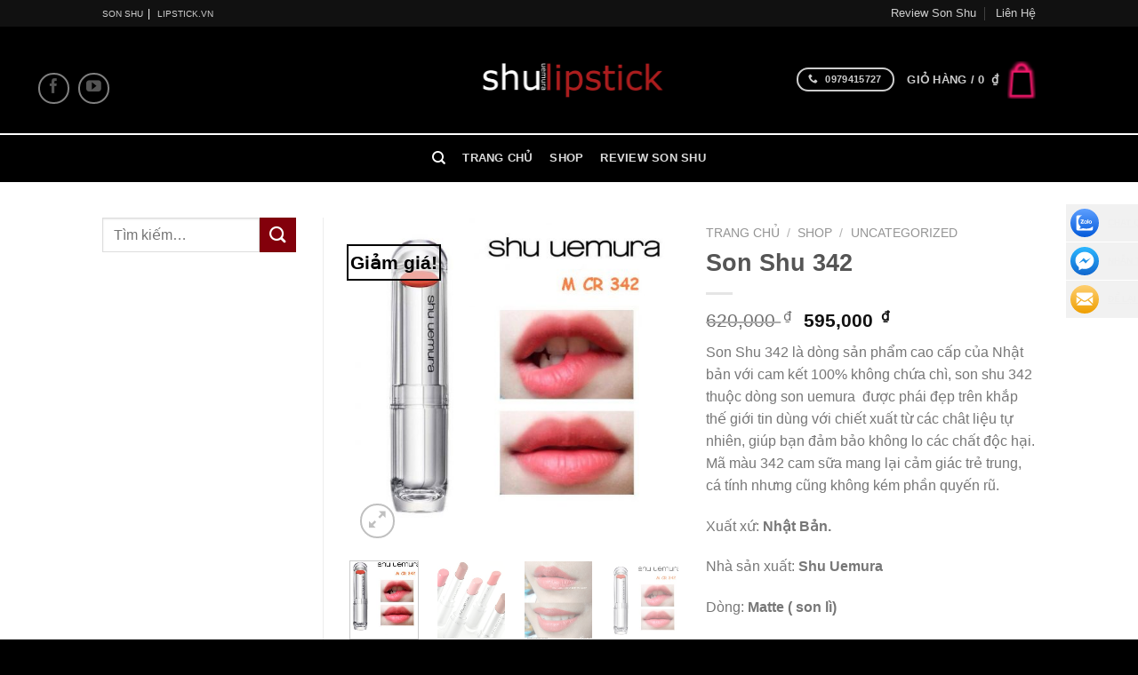

--- FILE ---
content_type: text/html; charset=UTF-8
request_url: https://sonshu.vn/shop/son-shu-342/
body_size: 34336
content:
<!DOCTYPE html>
<html lang="vi" class="loading-site no-js bg-fill">
<head>
	<meta charset="UTF-8" />
	<link rel="profile" href="http://gmpg.org/xfn/11" />
	<link rel="pingback" href="https://sonshu.vn/xmlrpc.php" />

	<script>(function(html){html.className = html.className.replace(/\bno-js\b/,'js')})(document.documentElement);</script>
<meta name='robots' content='index, follow, max-image-preview:large, max-snippet:-1, max-video-preview:-1' />
	<style>img:is([sizes="auto" i], [sizes^="auto," i]) { contain-intrinsic-size: 3000px 1500px }</style>
	<meta name="viewport" content="width=device-width, initial-scale=1" />
	<!-- This site is optimized with the Yoast SEO Premium plugin v23.7 (Yoast SEO v25.6) - https://yoast.com/wordpress/plugins/seo/ -->
	<title>Son Shu 342 | Sonshu.vn</title>
	<meta name="description" content="Son Shu 342 là sự kết hợp hoàn hảo giữa sắc cam trẻ trung, cá tính hòa quyện cùng màu sữa ngọt ngào, son shu 342 mang lại sự quyến rũ khó cưỡng cho phái đẹp" />
	<link rel="canonical" href="https://sonshu.vn/shop/son-shu-342/" />
	<meta property="og:locale" content="vi_VN" />
	<meta property="og:type" content="article" />
	<meta property="og:title" content="Son Shu 342" />
	<meta property="og:description" content="Son Shu 342 là sự kết hợp hoàn hảo giữa sắc cam trẻ trung, cá tính hòa quyện cùng màu sữa ngọt ngào, son shu 342 mang lại sự quyến rũ khó cưỡng cho phái đẹp" />
	<meta property="og:url" content="https://sonshu.vn/shop/son-shu-342/" />
	<meta property="og:site_name" content="son shu" />
	<meta property="article:publisher" content="https://www.facebook.com/Ohui.Thefaceshop.Skinfood.Missha.Loreal" />
	<meta property="article:modified_time" content="2016-06-18T03:03:39+00:00" />
	<meta property="og:image" content="https://sonshu.vn/wp-content/uploads/2016/01/son-shu-342.jpg" />
	<meta property="og:image:width" content="710" />
	<meta property="og:image:height" content="710" />
	<meta property="og:image:type" content="image/jpeg" />
	<meta name="twitter:card" content="summary_large_image" />
	<meta name="twitter:label1" content="Ước tính thời gian đọc" />
	<meta name="twitter:data1" content="5 phút" />
	<script type="application/ld+json" class="yoast-schema-graph">{"@context":"https://schema.org","@graph":[{"@type":"WebPage","@id":"https://sonshu.vn/shop/son-shu-342/","url":"https://sonshu.vn/shop/son-shu-342/","name":"Son Shu 342 | Sonshu.vn","isPartOf":{"@id":"https://sonshu.vn/#website"},"primaryImageOfPage":{"@id":"https://sonshu.vn/shop/son-shu-342/#primaryimage"},"image":{"@id":"https://sonshu.vn/shop/son-shu-342/#primaryimage"},"thumbnailUrl":"https://sonshu.vn/wp-content/uploads/2016/01/son-shu-342.jpg","datePublished":"2016-01-05T05:44:46+00:00","dateModified":"2016-06-18T03:03:39+00:00","description":"Son Shu 342 là sự kết hợp hoàn hảo giữa sắc cam trẻ trung, cá tính hòa quyện cùng màu sữa ngọt ngào, son shu 342 mang lại sự quyến rũ khó cưỡng cho phái đẹp","breadcrumb":{"@id":"https://sonshu.vn/shop/son-shu-342/#breadcrumb"},"inLanguage":"vi","potentialAction":[{"@type":"ReadAction","target":["https://sonshu.vn/shop/son-shu-342/"]}]},{"@type":"ImageObject","inLanguage":"vi","@id":"https://sonshu.vn/shop/son-shu-342/#primaryimage","url":"https://sonshu.vn/wp-content/uploads/2016/01/son-shu-342.jpg","contentUrl":"https://sonshu.vn/wp-content/uploads/2016/01/son-shu-342.jpg","width":710,"height":710,"caption":"son-shu-342"},{"@type":"BreadcrumbList","@id":"https://sonshu.vn/shop/son-shu-342/#breadcrumb","itemListElement":[{"@type":"ListItem","position":1,"name":"Trang chủ","item":"https://sonshu.vn/"},{"@type":"ListItem","position":2,"name":"Shop","item":"https://sonshu.vn/shop/"},{"@type":"ListItem","position":3,"name":"Son Shu 342"}]},{"@type":"WebSite","@id":"https://sonshu.vn/#website","url":"https://sonshu.vn/","name":"son shu","description":"Mỹ phẩm cao cấp hàng chính hãng","potentialAction":[{"@type":"SearchAction","target":{"@type":"EntryPoint","urlTemplate":"https://sonshu.vn/?s={search_term_string}"},"query-input":{"@type":"PropertyValueSpecification","valueRequired":true,"valueName":"search_term_string"}}],"inLanguage":"vi"}]}</script>
	<!-- / Yoast SEO Premium plugin. -->


<link rel='prefetch' href='https://sonshu.vn/wp-content/themes/flatsome/assets/js/flatsome.js?ver=e1ad26bd5672989785e1' />
<link rel='prefetch' href='https://sonshu.vn/wp-content/themes/flatsome/assets/js/chunk.slider.js?ver=3.19.14' />
<link rel='prefetch' href='https://sonshu.vn/wp-content/themes/flatsome/assets/js/chunk.popups.js?ver=3.19.14' />
<link rel='prefetch' href='https://sonshu.vn/wp-content/themes/flatsome/assets/js/chunk.tooltips.js?ver=3.19.14' />
<link rel='prefetch' href='https://sonshu.vn/wp-content/themes/flatsome/assets/js/woocommerce.js?ver=dd6035ce106022a74757' />
<link rel="alternate" type="application/rss+xml" title="Dòng thông tin son shu &raquo;" href="https://sonshu.vn/feed/" />
<link rel="alternate" type="application/rss+xml" title="son shu &raquo; Dòng bình luận" href="https://sonshu.vn/comments/feed/" />
<script type="text/javascript">
/* <![CDATA[ */
window._wpemojiSettings = {"baseUrl":"https:\/\/s.w.org\/images\/core\/emoji\/16.0.1\/72x72\/","ext":".png","svgUrl":"https:\/\/s.w.org\/images\/core\/emoji\/16.0.1\/svg\/","svgExt":".svg","source":{"concatemoji":"https:\/\/sonshu.vn\/wp-includes\/js\/wp-emoji-release.min.js?ver=6.8.2"}};
/*! This file is auto-generated */
!function(s,n){var o,i,e;function c(e){try{var t={supportTests:e,timestamp:(new Date).valueOf()};sessionStorage.setItem(o,JSON.stringify(t))}catch(e){}}function p(e,t,n){e.clearRect(0,0,e.canvas.width,e.canvas.height),e.fillText(t,0,0);var t=new Uint32Array(e.getImageData(0,0,e.canvas.width,e.canvas.height).data),a=(e.clearRect(0,0,e.canvas.width,e.canvas.height),e.fillText(n,0,0),new Uint32Array(e.getImageData(0,0,e.canvas.width,e.canvas.height).data));return t.every(function(e,t){return e===a[t]})}function u(e,t){e.clearRect(0,0,e.canvas.width,e.canvas.height),e.fillText(t,0,0);for(var n=e.getImageData(16,16,1,1),a=0;a<n.data.length;a++)if(0!==n.data[a])return!1;return!0}function f(e,t,n,a){switch(t){case"flag":return n(e,"\ud83c\udff3\ufe0f\u200d\u26a7\ufe0f","\ud83c\udff3\ufe0f\u200b\u26a7\ufe0f")?!1:!n(e,"\ud83c\udde8\ud83c\uddf6","\ud83c\udde8\u200b\ud83c\uddf6")&&!n(e,"\ud83c\udff4\udb40\udc67\udb40\udc62\udb40\udc65\udb40\udc6e\udb40\udc67\udb40\udc7f","\ud83c\udff4\u200b\udb40\udc67\u200b\udb40\udc62\u200b\udb40\udc65\u200b\udb40\udc6e\u200b\udb40\udc67\u200b\udb40\udc7f");case"emoji":return!a(e,"\ud83e\udedf")}return!1}function g(e,t,n,a){var r="undefined"!=typeof WorkerGlobalScope&&self instanceof WorkerGlobalScope?new OffscreenCanvas(300,150):s.createElement("canvas"),o=r.getContext("2d",{willReadFrequently:!0}),i=(o.textBaseline="top",o.font="600 32px Arial",{});return e.forEach(function(e){i[e]=t(o,e,n,a)}),i}function t(e){var t=s.createElement("script");t.src=e,t.defer=!0,s.head.appendChild(t)}"undefined"!=typeof Promise&&(o="wpEmojiSettingsSupports",i=["flag","emoji"],n.supports={everything:!0,everythingExceptFlag:!0},e=new Promise(function(e){s.addEventListener("DOMContentLoaded",e,{once:!0})}),new Promise(function(t){var n=function(){try{var e=JSON.parse(sessionStorage.getItem(o));if("object"==typeof e&&"number"==typeof e.timestamp&&(new Date).valueOf()<e.timestamp+604800&&"object"==typeof e.supportTests)return e.supportTests}catch(e){}return null}();if(!n){if("undefined"!=typeof Worker&&"undefined"!=typeof OffscreenCanvas&&"undefined"!=typeof URL&&URL.createObjectURL&&"undefined"!=typeof Blob)try{var e="postMessage("+g.toString()+"("+[JSON.stringify(i),f.toString(),p.toString(),u.toString()].join(",")+"));",a=new Blob([e],{type:"text/javascript"}),r=new Worker(URL.createObjectURL(a),{name:"wpTestEmojiSupports"});return void(r.onmessage=function(e){c(n=e.data),r.terminate(),t(n)})}catch(e){}c(n=g(i,f,p,u))}t(n)}).then(function(e){for(var t in e)n.supports[t]=e[t],n.supports.everything=n.supports.everything&&n.supports[t],"flag"!==t&&(n.supports.everythingExceptFlag=n.supports.everythingExceptFlag&&n.supports[t]);n.supports.everythingExceptFlag=n.supports.everythingExceptFlag&&!n.supports.flag,n.DOMReady=!1,n.readyCallback=function(){n.DOMReady=!0}}).then(function(){return e}).then(function(){var e;n.supports.everything||(n.readyCallback(),(e=n.source||{}).concatemoji?t(e.concatemoji):e.wpemoji&&e.twemoji&&(t(e.twemoji),t(e.wpemoji)))}))}((window,document),window._wpemojiSettings);
/* ]]> */
</script>
<style id='wp-emoji-styles-inline-css' type='text/css'>

	img.wp-smiley, img.emoji {
		display: inline !important;
		border: none !important;
		box-shadow: none !important;
		height: 1em !important;
		width: 1em !important;
		margin: 0 0.07em !important;
		vertical-align: -0.1em !important;
		background: none !important;
		padding: 0 !important;
	}
</style>
<style id='wp-block-library-inline-css' type='text/css'>
:root{--wp-admin-theme-color:#007cba;--wp-admin-theme-color--rgb:0,124,186;--wp-admin-theme-color-darker-10:#006ba1;--wp-admin-theme-color-darker-10--rgb:0,107,161;--wp-admin-theme-color-darker-20:#005a87;--wp-admin-theme-color-darker-20--rgb:0,90,135;--wp-admin-border-width-focus:2px;--wp-block-synced-color:#7a00df;--wp-block-synced-color--rgb:122,0,223;--wp-bound-block-color:var(--wp-block-synced-color)}@media (min-resolution:192dpi){:root{--wp-admin-border-width-focus:1.5px}}.wp-element-button{cursor:pointer}:root{--wp--preset--font-size--normal:16px;--wp--preset--font-size--huge:42px}:root .has-very-light-gray-background-color{background-color:#eee}:root .has-very-dark-gray-background-color{background-color:#313131}:root .has-very-light-gray-color{color:#eee}:root .has-very-dark-gray-color{color:#313131}:root .has-vivid-green-cyan-to-vivid-cyan-blue-gradient-background{background:linear-gradient(135deg,#00d084,#0693e3)}:root .has-purple-crush-gradient-background{background:linear-gradient(135deg,#34e2e4,#4721fb 50%,#ab1dfe)}:root .has-hazy-dawn-gradient-background{background:linear-gradient(135deg,#faaca8,#dad0ec)}:root .has-subdued-olive-gradient-background{background:linear-gradient(135deg,#fafae1,#67a671)}:root .has-atomic-cream-gradient-background{background:linear-gradient(135deg,#fdd79a,#004a59)}:root .has-nightshade-gradient-background{background:linear-gradient(135deg,#330968,#31cdcf)}:root .has-midnight-gradient-background{background:linear-gradient(135deg,#020381,#2874fc)}.has-regular-font-size{font-size:1em}.has-larger-font-size{font-size:2.625em}.has-normal-font-size{font-size:var(--wp--preset--font-size--normal)}.has-huge-font-size{font-size:var(--wp--preset--font-size--huge)}.has-text-align-center{text-align:center}.has-text-align-left{text-align:left}.has-text-align-right{text-align:right}#end-resizable-editor-section{display:none}.aligncenter{clear:both}.items-justified-left{justify-content:flex-start}.items-justified-center{justify-content:center}.items-justified-right{justify-content:flex-end}.items-justified-space-between{justify-content:space-between}.screen-reader-text{border:0;clip-path:inset(50%);height:1px;margin:-1px;overflow:hidden;padding:0;position:absolute;width:1px;word-wrap:normal!important}.screen-reader-text:focus{background-color:#ddd;clip-path:none;color:#444;display:block;font-size:1em;height:auto;left:5px;line-height:normal;padding:15px 23px 14px;text-decoration:none;top:5px;width:auto;z-index:100000}html :where(.has-border-color){border-style:solid}html :where([style*=border-top-color]){border-top-style:solid}html :where([style*=border-right-color]){border-right-style:solid}html :where([style*=border-bottom-color]){border-bottom-style:solid}html :where([style*=border-left-color]){border-left-style:solid}html :where([style*=border-width]){border-style:solid}html :where([style*=border-top-width]){border-top-style:solid}html :where([style*=border-right-width]){border-right-style:solid}html :where([style*=border-bottom-width]){border-bottom-style:solid}html :where([style*=border-left-width]){border-left-style:solid}html :where(img[class*=wp-image-]){height:auto;max-width:100%}:where(figure){margin:0 0 1em}html :where(.is-position-sticky){--wp-admin--admin-bar--position-offset:var(--wp-admin--admin-bar--height,0px)}@media screen and (max-width:600px){html :where(.is-position-sticky){--wp-admin--admin-bar--position-offset:0px}}
</style>
<link rel='stylesheet' id='contact-form-7-css' href='https://sonshu.vn/wp-content/plugins/contact-form-7/includes/css/styles.css?ver=6.1' type='text/css' media='all' />
<link rel='stylesheet' id='kk-star-ratings-css' href='https://sonshu.vn/wp-content/plugins/kk-star-ratings/src/core/public/css/kk-star-ratings.css?ver=5.4.10.2' type='text/css' media='all' />
<link rel='stylesheet' id='photoswipe-css' href='https://sonshu.vn/wp-content/plugins/woocommerce/assets/css/photoswipe/photoswipe.min.css?ver=10.0.4' type='text/css' media='all' />
<link rel='stylesheet' id='photoswipe-default-skin-css' href='https://sonshu.vn/wp-content/plugins/woocommerce/assets/css/photoswipe/default-skin/default-skin.min.css?ver=10.0.4' type='text/css' media='all' />
<style id='woocommerce-inline-inline-css' type='text/css'>
.woocommerce form .form-row .required { visibility: visible; }
</style>
<link rel='stylesheet' id='brands-styles-css' href='https://sonshu.vn/wp-content/plugins/woocommerce/assets/css/brands.css?ver=10.0.4' type='text/css' media='all' />
<link rel='stylesheet' id='flatsome-main-css' href='https://sonshu.vn/wp-content/themes/flatsome/assets/css/flatsome.css?ver=3.19.14' type='text/css' media='all' />
<style id='flatsome-main-inline-css' type='text/css'>
@font-face {
				font-family: "fl-icons";
				font-display: block;
				src: url(https://sonshu.vn/wp-content/themes/flatsome/assets/css/icons/fl-icons.eot?v=3.19.14);
				src:
					url(https://sonshu.vn/wp-content/themes/flatsome/assets/css/icons/fl-icons.eot#iefix?v=3.19.14) format("embedded-opentype"),
					url(https://sonshu.vn/wp-content/themes/flatsome/assets/css/icons/fl-icons.woff2?v=3.19.14) format("woff2"),
					url(https://sonshu.vn/wp-content/themes/flatsome/assets/css/icons/fl-icons.ttf?v=3.19.14) format("truetype"),
					url(https://sonshu.vn/wp-content/themes/flatsome/assets/css/icons/fl-icons.woff?v=3.19.14) format("woff"),
					url(https://sonshu.vn/wp-content/themes/flatsome/assets/css/icons/fl-icons.svg?v=3.19.14#fl-icons) format("svg");
			}
</style>
<link rel='stylesheet' id='flatsome-shop-css' href='https://sonshu.vn/wp-content/themes/flatsome/assets/css/flatsome-shop.css?ver=3.19.14' type='text/css' media='all' />
<link rel='stylesheet' id='flatsome-style-css' href='https://sonshu.vn/wp-content/themes/flatsome/style.css?ver=3.19.14' type='text/css' media='all' />
<script type="text/javascript" src="https://sonshu.vn/wp-includes/js/jquery/jquery.min.js?ver=3.7.1" id="jquery-core-js"></script>
<script type="text/javascript" src="https://sonshu.vn/wp-includes/js/jquery/jquery-migrate.min.js?ver=3.4.1" id="jquery-migrate-js"></script>
<script type="text/javascript" src="https://sonshu.vn/wp-content/plugins/woocommerce/assets/js/jquery-blockui/jquery.blockUI.min.js?ver=2.7.0-wc.10.0.4" id="jquery-blockui-js" data-wp-strategy="defer"></script>
<script type="text/javascript" id="wc-add-to-cart-js-extra">
/* <![CDATA[ */
var wc_add_to_cart_params = {"ajax_url":"\/wp-admin\/admin-ajax.php","wc_ajax_url":"\/?wc-ajax=%%endpoint%%","i18n_view_cart":"Xem gi\u1ecf h\u00e0ng","cart_url":"https:\/\/sonshu.vn\/gio-hang\/","is_cart":"","cart_redirect_after_add":"yes"};
/* ]]> */
</script>
<script type="text/javascript" src="https://sonshu.vn/wp-content/plugins/woocommerce/assets/js/frontend/add-to-cart.min.js?ver=10.0.4" id="wc-add-to-cart-js" defer="defer" data-wp-strategy="defer"></script>
<script type="text/javascript" src="https://sonshu.vn/wp-content/plugins/woocommerce/assets/js/photoswipe/photoswipe.min.js?ver=4.1.1-wc.10.0.4" id="photoswipe-js" defer="defer" data-wp-strategy="defer"></script>
<script type="text/javascript" src="https://sonshu.vn/wp-content/plugins/woocommerce/assets/js/photoswipe/photoswipe-ui-default.min.js?ver=4.1.1-wc.10.0.4" id="photoswipe-ui-default-js" defer="defer" data-wp-strategy="defer"></script>
<script type="text/javascript" id="wc-single-product-js-extra">
/* <![CDATA[ */
var wc_single_product_params = {"i18n_required_rating_text":"Vui l\u00f2ng ch\u1ecdn m\u1ed9t m\u1ee9c \u0111\u00e1nh gi\u00e1","i18n_rating_options":["1 tr\u00ean 5 sao","2 tr\u00ean 5 sao","3 tr\u00ean 5 sao","4 tr\u00ean 5 sao","5 tr\u00ean 5 sao"],"i18n_product_gallery_trigger_text":"Xem th\u01b0 vi\u1ec7n \u1ea3nh to\u00e0n m\u00e0n h\u00ecnh","review_rating_required":"yes","flexslider":{"rtl":false,"animation":"slide","smoothHeight":true,"directionNav":false,"controlNav":"thumbnails","slideshow":false,"animationSpeed":500,"animationLoop":false,"allowOneSlide":false},"zoom_enabled":"","zoom_options":[],"photoswipe_enabled":"1","photoswipe_options":{"shareEl":false,"closeOnScroll":false,"history":false,"hideAnimationDuration":0,"showAnimationDuration":0},"flexslider_enabled":""};
/* ]]> */
</script>
<script type="text/javascript" src="https://sonshu.vn/wp-content/plugins/woocommerce/assets/js/frontend/single-product.min.js?ver=10.0.4" id="wc-single-product-js" defer="defer" data-wp-strategy="defer"></script>
<script type="text/javascript" src="https://sonshu.vn/wp-content/plugins/woocommerce/assets/js/js-cookie/js.cookie.min.js?ver=2.1.4-wc.10.0.4" id="js-cookie-js" data-wp-strategy="defer"></script>
<link rel="https://api.w.org/" href="https://sonshu.vn/wp-json/" /><link rel="alternate" title="JSON" type="application/json" href="https://sonshu.vn/wp-json/wp/v2/product/2800" /><link rel="EditURI" type="application/rsd+xml" title="RSD" href="https://sonshu.vn/xmlrpc.php?rsd" />
<meta name="generator" content="WordPress 6.8.2" />
<meta name="generator" content="WooCommerce 10.0.4" />
<link rel='shortlink' href='https://sonshu.vn/?p=2800' />
<link rel="alternate" title="oNhúng (JSON)" type="application/json+oembed" href="https://sonshu.vn/wp-json/oembed/1.0/embed?url=https%3A%2F%2Fsonshu.vn%2Fshop%2Fson-shu-342%2F" />
<link rel="alternate" title="oNhúng (XML)" type="text/xml+oembed" href="https://sonshu.vn/wp-json/oembed/1.0/embed?url=https%3A%2F%2Fsonshu.vn%2Fshop%2Fson-shu-342%2F&#038;format=xml" />
<!-- Facebook Pixel Code -->
<script>
  !function(f,b,e,v,n,t,s)
  {if(f.fbq)return;n=f.fbq=function(){n.callMethod?
  n.callMethod.apply(n,arguments):n.queue.push(arguments)};
  if(!f._fbq)f._fbq=n;n.push=n;n.loaded=!0;n.version='2.0';
  n.queue=[];t=b.createElement(e);t.async=!0;
  t.src=v;s=b.getElementsByTagName(e)[0];
  s.parentNode.insertBefore(t,s)}(window, document,'script',
  'https://connect.facebook.net/en_US/fbevents.js');
  fbq('init', '614432305658121');
  fbq('track', 'PageView');
</script>
<noscript><img height="1" width="1" style="display:none"
  src="https://www.facebook.com/tr?id=614432305658121&ev=PageView&noscript=1"
/></noscript>
<!-- End Facebook Pixel Code -->

<meta name='dmca-site-verification' content='UGg5M3N6TUdPSEYwRThGM1VpeU0yZz090' />	<noscript><style>.woocommerce-product-gallery{ opacity: 1 !important; }</style></noscript>
	<link rel="icon" href="https://sonshu.vn/wp-content/uploads/2016/07/cropped-favicons-32x32.png" sizes="32x32" />
<link rel="icon" href="https://sonshu.vn/wp-content/uploads/2016/07/cropped-favicons-192x192.png" sizes="192x192" />
<link rel="apple-touch-icon" href="https://sonshu.vn/wp-content/uploads/2016/07/cropped-favicons-180x180.png" />
<meta name="msapplication-TileImage" content="https://sonshu.vn/wp-content/uploads/2016/07/cropped-favicons-270x270.png" />
<style id="custom-css" type="text/css">:root {--primary-color: #000000;--fs-color-primary: #000000;--fs-color-secondary: #83000b;--fs-color-success: #7a9c59;--fs-color-alert: #b20000;--fs-experimental-link-color: #334862;--fs-experimental-link-color-hover: #111;}.tooltipster-base {--tooltip-color: #fff;--tooltip-bg-color: #000;}.off-canvas-right .mfp-content, .off-canvas-left .mfp-content {--drawer-width: 300px;}.off-canvas .mfp-content.off-canvas-cart {--drawer-width: 360px;}.sticky-add-to-cart--active, #wrapper,#main,#main.dark{background-color: #ffffff}.header-main{height: 120px}#logo img{max-height: 120px}#logo{width:254px;}.header-bottom{min-height: 55px}.header-top{min-height: 30px}.transparent .header-main{height: 90px}.transparent #logo img{max-height: 90px}.has-transparent + .page-title:first-of-type,.has-transparent + #main > .page-title,.has-transparent + #main > div > .page-title,.has-transparent + #main .page-header-wrapper:first-of-type .page-title{padding-top: 170px;}.header.show-on-scroll,.stuck .header-main{height:90px!important}.stuck #logo img{max-height: 90px!important}.header-bg-color {background-color: #000000}.header-bottom {background-color: #000000}.stuck .header-main .nav > li > a{line-height: 50px }@media (max-width: 549px) {.header-main{height: 70px}#logo img{max-height: 70px}}.header-top{background-color:#111!important;}body{font-size: 100%;}@media screen and (max-width: 549px){body{font-size: 100%;}}.header:not(.transparent) .header-bottom-nav.nav > li > a{color: #ffffff;}.badge-inner.on-sale{background-color: rgba(255,255,255,0.5)}.badge-inner.new-bubble{background-color: #83000b}.star-rating span:before,.star-rating:before, .woocommerce-page .star-rating:before, .stars a:hover:after, .stars a.active:after{color: #000000}.shop-page-title.featured-title .title-bg{ background-image: url(https://sonshu.vn/wp-content/uploads/2016/01/son-shu-342.jpg)!important;}@media screen and (min-width: 550px){.products .box-vertical .box-image{min-width: 247px!important;width: 247px!important;}}.footer-1{background-color: #0a0a0a}.footer-2{background-color: #0a0a0a}.absolute-footer, html{background-color: #000000}.nav-vertical-fly-out > li + li {border-top-width: 1px; border-top-style: solid;}/* Custom CSS */#top-bar{background-color: black;}.widget_nav_menu ul li {font-size: 90%;text-transform: none; font-weight: normal; }.widget_nav_menu ul li a{color: #ffffff! important; }.tx-div {display: block;height: 1px;background-color: #000000;opacity: 0.7;margin: 15px 0 15px;}.dark-header #masthead .social-icons .icon{color: black;}.dark-header #masthead .social-icons a.icon{border-color: black;}#masthead{background-color: white;}.wide-nav{background-color: black;}.dark-header.wide-nav ul.header-nav a.nav-top-link{color: white;}ul.header-nav a.nav-top-link {color: #000000;opacity: 0.86;}.wide-nav{/*box-shadow: inset 0 0 68px rgba(0, 0, 0, 0.4);*/border-top: 1.5px white solid;margin-bottom: 0px;}a {color: black;text-decoration: none;line-height: inherit;}.tabbed-content.pos_pills ul.tabs li.active a{background-color: black;}.product-image .quick-view{background-color:black;}.widget_product_categories li a{font-size: 90%;padding: 8px 0;color: #777777;display: inline-block;text-transform: none;}.breadcrumb {text-transform: uppercase;font-size: 100%;}.widget_product_categories li a{font-size: 100%;}img.category_banner_image {margin-bottom: 30px;}hr{border: solid #FFF;}.large-3.hide-for-small.left.columns {background-color: #ffffff;/*box-shadow: 1px 1px 6px 0 rgba(0, 0, 0, 0.2);*/margin-bottom: 5%;padding-top: 20px;border:1px solid #e3e3e3;}.product-small .name {font-size: 86%;font-style: italic;}ul.header-nav li a{font-size: 78.8%;}#masthead {background-color: black;}strong.cart-name.hide-for-small {color: white;opacity: 1;}span.cart-price.hide-for-small {color: white;opacity: 1;}li.mini-cart .cart-icon strong{ border-color:white; color:white;}.social-icons .icon {position: relative;padding: 0px;width: 30px;height: 30px;line-height: 29px;text-align: center;font-size: 14px;border: 2px solid white;display: inline-block;margin: 0 10px 11px 0;color: white;border-radius: 99px;}.ux_banner h1 {font-weight: bolder;font-size: 350%;line-height: 130%;margin: 15px 0;color: white;}.ux_banner h3 {font-size: 200%;line-height: 100%;color: white;margin: 15px 0;}.ux_banner .h-large {font-size: 350%;line-height: 85%;padding: 0 !important;}.social-icons{margin-top: 20%;margin-left: -80%;}.footer-2 {margin-top: -50px;}.footer-1 .row {/*border-bottom: 1px solid #3b3b3b;*/}.footer-1 .widget {margin-bottom: 0px;}div#text-6 {text-align: center;border: 1px solid #e5e5e5;border-radius: 15px;/* float: left; *//* margin-right: 50px; *//* padding: 10px 0 0px 0px; *//* width: 247px; *//* font-family: "Helvetica Neue"; */position: relative;z-index: 10; padding-bottom: 1.5%;}div#text-6 .tx-div.small{ width:100%;}.tx-div.small {/*width: 100%;*/}.widget_nav_menu ul li.current-menu-item a {/*color: #000000;*/border-right: 0px solid #dddddd;}.img-logo{max-width:85%;}.img-1{ max-width:95%;}.inner.left.center.text-left.center {/*display: none;*/}.small-12.gioi-thieu.large-12.columns{border-bottom: 1.98px solid #e2dfdf;border-right: 1.98px solid #e2dfdf;border-left: 1.98px solid #e2dfdf;border-radius: 28px;border-top: 1.98px solid #e2dfdf;padding-top: 15px;}.small-12.gioi-thieu.large-12.columns h3.section-title.title_center span:before{border-bottom: 0;}.small-12.gioi-thieu.large-12.columns h3.section-title.title_center span:after{border-bottom: 0;}.small-12.gioi-thieu.large-12.columns h3.section-title.title_center {margin-bottom:15px;}.small-12.gioi-thieu.large-12.columns h3.section-title span{font-size: 15px;}h3.section-title.title_center span{ font-size:15px; word-spacing: 1.5px;}h3.section-title.title_center span:before {content: ' ';display: block;height: 0;border-bottom: 1.98px solid #EEE;width: 1000px;position: absolute;top: 50%;}h3.section-title.title_center span:after {content: ' ';display: block;height: 0;border-bottom: 1.98px solid #EEE;width: 1000px;position: absolute;top: 50%;}.widget_product_categories li a {font-size: 90%;}.widget h3.widget-title.shop-sidebar {border-bottom: 1.98px solid #EEE;padding: 0 0 5px;margin-bottom: 15px;}.widget-title {text-transform: uppercase;font-size: 90%;}.breadcrumb{font-size: 90%;}.category-page .grid-frame .inner-wrap {background-color: #ffffff;/*box-shadow: 1px 1px 6px 0 rgba(0,0,0,0.2);*/border: 1px solid #e3e3e3!important;}.price .amount {font-size: 86%;}.term-description h1{font-weight: 600;font-size: 14.5px;word-spacing: 2px;}.term-description {text-align: center;border: 1px solid #e3e3e3;margin-bottom: 20px;padding: 10px 5px 8px 6px;border-radius: 18px;/*box-shadow: 1px 1px 6px -1px rgba(0,0,0,0.2);*/}.term-description p{ margin-bottom:0px;}.autocomplete-suggestion:hover {background-color: black!important;}.featured-box.pos-left .featured-img {position: absolute;left: 0;top: -7px;max-width: 50px;}.featured-box.pos-left{ margin-bottom:14px;}p.stock.in-stock {display: none;}.featured-box h4 {color: #d80027;}.social-icons .icon {position: relative;padding: 0px;width: 30px;height: 30px;line-height: 29px;text-align: center;font-size: 14px;border: 2px solid #555;display: inline-block;margin: 0 10px 11px 0;color: #555;border-radius: 99px;}.product-info.large-5.small-12.columns.left .social-icons{ margin:0!important;}.product-info.large-5.small-12.columns.left .price .amount{ font-size:125%;}span.woocommerce-Price-currencySymbol{ margin-left:3px;}.ux_banner .inner.left{ display:none;}.callout.style3 .inner{border-color: #90111e;}.custom-cart-count{ background-color: #686868;}span.woocommerce-Price-currencySymbol{ margin-left:3px;}.product-info.large-5.small-12.columns.left .price .amount {font-size: 70%;}.blog-share.text-center .social-icons.share-row{ margin-top: 0; margin-left: 0;}.sticky-contact-container {/*background-color: #333;*/padding: 0px;margin: 0px;position: fixed;right: -119px;top: 230px;width: 200px;z-index: 999999;}.sticky-contact li {list-style-type: none;background-color: #f1f1f1;color: #efefef;height: 42px;padding: 0px;margin: 0px 0px 1px 0px;-webkit-transition: all 0.25s ease-in-out;-moz-transition: all 0.25s ease-in-out;-o-transition: all 0.25s ease-in-out;transition: all 0.25s ease-in-out;cursor: pointer;margin-left: 0px;}.sticky-contact li a {color: #efefef;text-decoration: underline;font-size: 10px;}.sticky-contact li:hover {margin-left: -115px;/*-webkit-transform: translateX(-115px);-moz-transform: translateX(-115px);-o-transform: translateX(-115px);-ms-transform: translateX(-115px);transform:translateX(-115px);*/color: #333;}.sticky-contact li:hover a {color: #333;}.sticky-contact li img {float: left;margin: 5px 5px;margin-right: 10px;width: 32px;height: 32px;}.sticky-contact li p {padding: 0px;margin: 0px;text-transform: uppercase;line-height: 42px;font-size: 10px;font-weight: 700;}.sticky-contact-container .hidden-lg { display:none;}/* Custom CSS Mobile */@media (max-width: 549px){.large-block-grid-4 > li{width: 50%;}.social-icons {margin-top: 0;margin-left: 0;}.ux_banner .inner.left{ display:none;}sticky-contact-container {padding: 0px;margin: 0px;position: fixed;right: -152px;top: 70%;width: 200px;z-index: 99999;}.sticky-contact li{background-color: transparent;}.sticky-contact li:hover {margin-left: -156px;background: #f1f1f1;}.sticky-contact-container .hidden-lg { display:block;}}.label-new.menu-item > a:after{content:"Mới";}.label-hot.menu-item > a:after{content:"Nổi bật";}.label-sale.menu-item > a:after{content:"Giảm giá";}.label-popular.menu-item > a:after{content:"Phổ biến";}</style><style id="kirki-inline-styles"></style></head>

<body class="wp-singular product-template-default single single-product postid-2800 wp-theme-flatsome theme-flatsome woocommerce woocommerce-page woocommerce-no-js full-width bg-fill lightbox nav-dropdown-has-arrow nav-dropdown-has-shadow nav-dropdown-has-border">


<a class="skip-link screen-reader-text" href="#main">Bỏ qua nội dung</a>

<div id="wrapper">

	
	<header id="header" class="header has-sticky sticky-jump">
		<div class="header-wrapper">
			<div id="top-bar" class="header-top hide-for-sticky nav-dark hide-for-medium">
    <div class="flex-row container">
      <div class="flex-col hide-for-medium flex-left">
          <ul class="nav nav-left medium-nav-center nav-small  nav-divided">
              <li class="html custom html_topbar_left"><a href="https://lipstick.vn/san-pham/son-shu-uemura/" target="_blank">SON SHU</a><span style="padding: 0 5px; line-height: 2;">|</span>
<a rel="nofollow" href="https://lipstick.vn/" target="_blank" class="nav-top-link">LIPSTICK.VN</a></li>          </ul>
      </div>

      <div class="flex-col hide-for-medium flex-center">
          <ul class="nav nav-center nav-small  nav-divided">
                        </ul>
      </div>

      <div class="flex-col hide-for-medium flex-right">
         <ul class="nav top-bar-nav nav-right nav-small  nav-divided">
              <li id="menu-item-2753" class="menu-item menu-item-type-post_type menu-item-object-page menu-item-2753 menu-item-design-default"><a href="https://sonshu.vn/review-son-shu/" class="nav-top-link">Review Son Shu</a></li>
<li id="menu-item-2752" class="menu-item menu-item-type-post_type menu-item-object-page menu-item-2752 menu-item-design-default"><a href="https://sonshu.vn/lien-he/" class="nav-top-link">Liên Hệ</a></li>
          </ul>
      </div>

      
    </div>
</div>
<div id="masthead" class="header-main show-logo-center hide-for-sticky nav-dark">
      <div class="header-inner flex-row container logo-center medium-logo-center" role="navigation">

          <!-- Logo -->
          <div id="logo" class="flex-col logo">
            
<!-- Header logo -->
<a href="https://sonshu.vn/" title="son shu - Mỹ phẩm cao cấp hàng chính hãng" rel="home">
		<img width="254" height="120" src="https://sonshu.vn/wp-content/uploads/2015/12/logo-sonshu.jpg" class="header_logo header-logo" alt="son shu"/><img  width="1020" height="158" src="https://sonshu.vn/wp-content/uploads/2016/07/logo-son-shu-1024x159.jpg" class="header-logo-dark" alt="son shu"/></a>
          </div>

          <!-- Mobile Left Elements -->
          <div class="flex-col show-for-medium flex-left">
            <ul class="mobile-nav nav nav-left ">
              <li class="nav-icon has-icon">
  		<a href="#" data-open="#main-menu" data-pos="left" data-bg="main-menu-overlay" data-color="" class="is-small" aria-label="Menu" aria-controls="main-menu" aria-expanded="false">

		  <i class="icon-menu" ></i>
		  		</a>
	</li>
            </ul>
          </div>

          <!-- Left Elements -->
          <div class="flex-col hide-for-medium flex-left
            ">
            <ul class="header-nav header-nav-main nav nav-left  nav-size-80% nav-uppercase" >
              <li class="html custom html_nav_position_text_top"><div class="social-icons follow-icons" ><a href="#" target="_blank" data-label="Facebook" class="icon button circle is-outline facebook tooltip" title="Theo dõi trên Facebook" aria-label="Theo dõi trên Facebook" rel="noopener nofollow" ><i class="icon-facebook" ></i></a><a href="#" data-label="YouTube" target="_blank" class="icon button circle is-outline youtube tooltip" title="Theo dõi trên YouTube" aria-label="Theo dõi trên YouTube" rel="noopener nofollow" ><i class="icon-youtube" ></i></a></div></li>            </ul>
          </div>

          <!-- Right Elements -->
          <div class="flex-col hide-for-medium flex-right">
            <ul class="header-nav header-nav-main nav nav-right  nav-size-80% nav-uppercase">
              <li class="html custom html_top_right_text"><div class="header-button"><a href="tel:0979415727" title="Liên hệ ngay hôm nay" class="button   is-outline circle has-tooltip"  style="border-width:2px;">
	<i class="icon-phone" aria-hidden="true" ></i>	<span>0979415727</span>
	</a>
</div></li><li class="cart-item has-icon has-dropdown">

<a href="https://sonshu.vn/gio-hang/" class="header-cart-link is-small" title="Giỏ hàng" >

<span class="header-cart-title">
   Giỏ hàng   /      <span class="cart-price"><span class="woocommerce-Price-amount amount"><bdi>0&nbsp;<span class="woocommerce-Price-currencySymbol">&#8363;</span></bdi></span></span>
  </span>

  <span class="image-icon header-cart-icon" data-icon-label="0">
	<img class="cart-img-icon" alt="Giỏ hàng" src="https://sonshu.vn/wp-content/uploads/2016/07/son-shu-icon-cart.gif" width="35" height="45"/>
  </span>
</a>

 <ul class="nav-dropdown nav-dropdown-default">
    <li class="html widget_shopping_cart">
      <div class="widget_shopping_cart_content">
        

	<div class="ux-mini-cart-empty flex flex-row-col text-center pt pb">
				<div class="ux-mini-cart-empty-icon">
			<svg xmlns="http://www.w3.org/2000/svg" viewBox="0 0 17 19" style="opacity:.1;height:80px;">
				<path d="M8.5 0C6.7 0 5.3 1.2 5.3 2.7v2H2.1c-.3 0-.6.3-.7.7L0 18.2c0 .4.2.8.6.8h15.7c.4 0 .7-.3.7-.7v-.1L15.6 5.4c0-.3-.3-.6-.7-.6h-3.2v-2c0-1.6-1.4-2.8-3.2-2.8zM6.7 2.7c0-.8.8-1.4 1.8-1.4s1.8.6 1.8 1.4v2H6.7v-2zm7.5 3.4 1.3 11.5h-14L2.8 6.1h2.5v1.4c0 .4.3.7.7.7.4 0 .7-.3.7-.7V6.1h3.5v1.4c0 .4.3.7.7.7s.7-.3.7-.7V6.1h2.6z" fill-rule="evenodd" clip-rule="evenodd" fill="currentColor"></path>
			</svg>
		</div>
				<p class="woocommerce-mini-cart__empty-message empty">Chưa có sản phẩm trong giỏ hàng.</p>
					<p class="return-to-shop">
				<a class="button primary wc-backward" href="https://sonshu.vn/shop/">
					Quay trở lại cửa hàng				</a>
			</p>
				</div>


      </div>
    </li>
     </ul>

</li>
            </ul>
          </div>

          <!-- Mobile Right Elements -->
          <div class="flex-col show-for-medium flex-right">
            <ul class="mobile-nav nav nav-right ">
              <li class="cart-item has-icon">


		<a href="https://sonshu.vn/gio-hang/" class="header-cart-link is-small off-canvas-toggle nav-top-link" title="Giỏ hàng" data-open="#cart-popup" data-class="off-canvas-cart" data-pos="right" >

  <span class="image-icon header-cart-icon" data-icon-label="0">
	<img class="cart-img-icon" alt="Giỏ hàng" src="https://sonshu.vn/wp-content/uploads/2016/07/son-shu-icon-cart.gif" width="35" height="45"/>
  </span>
</a>


  <!-- Cart Sidebar Popup -->
  <div id="cart-popup" class="mfp-hide">
  <div class="cart-popup-inner inner-padding cart-popup-inner--sticky">
      <div class="cart-popup-title text-center">
          <span class="heading-font uppercase">Giỏ hàng</span>
          <div class="is-divider"></div>
      </div>
	  <div class="widget_shopping_cart">
		  <div class="widget_shopping_cart_content">
			  

	<div class="ux-mini-cart-empty flex flex-row-col text-center pt pb">
				<div class="ux-mini-cart-empty-icon">
			<svg xmlns="http://www.w3.org/2000/svg" viewBox="0 0 17 19" style="opacity:.1;height:80px;">
				<path d="M8.5 0C6.7 0 5.3 1.2 5.3 2.7v2H2.1c-.3 0-.6.3-.7.7L0 18.2c0 .4.2.8.6.8h15.7c.4 0 .7-.3.7-.7v-.1L15.6 5.4c0-.3-.3-.6-.7-.6h-3.2v-2c0-1.6-1.4-2.8-3.2-2.8zM6.7 2.7c0-.8.8-1.4 1.8-1.4s1.8.6 1.8 1.4v2H6.7v-2zm7.5 3.4 1.3 11.5h-14L2.8 6.1h2.5v1.4c0 .4.3.7.7.7.4 0 .7-.3.7-.7V6.1h3.5v1.4c0 .4.3.7.7.7s.7-.3.7-.7V6.1h2.6z" fill-rule="evenodd" clip-rule="evenodd" fill="currentColor"></path>
			</svg>
		</div>
				<p class="woocommerce-mini-cart__empty-message empty">Chưa có sản phẩm trong giỏ hàng.</p>
					<p class="return-to-shop">
				<a class="button primary wc-backward" href="https://sonshu.vn/shop/">
					Quay trở lại cửa hàng				</a>
			</p>
				</div>


		  </div>
	  </div>
               </div>
  </div>

</li>
            </ul>
          </div>

      </div>

            <div class="container"><div class="top-divider full-width"></div></div>
      </div>
<div id="wide-nav" class="header-bottom wide-nav nav-dark flex-has-center hide-for-medium">
    <div class="flex-row container">

            
                        <div class="flex-col hide-for-medium flex-center">
                <ul class="nav header-nav header-bottom-nav nav-center  nav-pills nav-uppercase">
                    <li class="header-search header-search-dropdown has-icon has-dropdown menu-item-has-children">
		<a href="#" aria-label="Tìm kiếm" class="is-small"><i class="icon-search" ></i></a>
		<ul class="nav-dropdown nav-dropdown-default">
	 	<li class="header-search-form search-form html relative has-icon">
	<div class="header-search-form-wrapper">
		<div class="searchform-wrapper ux-search-box relative is-normal"><form role="search" method="get" class="searchform" action="https://sonshu.vn/">
	<div class="flex-row relative">
						<div class="flex-col flex-grow">
			<label class="screen-reader-text" for="woocommerce-product-search-field-0">Tìm kiếm:</label>
			<input type="search" id="woocommerce-product-search-field-0" class="search-field mb-0" placeholder="Tìm kiếm&hellip;" value="" name="s" />
			<input type="hidden" name="post_type" value="product" />
					</div>
		<div class="flex-col">
			<button type="submit" value="Tìm kiếm" class="ux-search-submit submit-button secondary button  icon mb-0" aria-label="Gửi">
				<i class="icon-search" ></i>			</button>
		</div>
	</div>
	<div class="live-search-results text-left z-top"></div>
</form>
</div>	</div>
</li>
	</ul>
</li>
<li id="menu-item-8260" class="menu-item menu-item-type-post_type menu-item-object-page menu-item-home menu-item-8260 menu-item-design-default"><a href="https://sonshu.vn/" class="nav-top-link">Trang chủ</a></li>
<li id="menu-item-2670" class="menu-item menu-item-type-post_type menu-item-object-page current_page_parent menu-item-2670 menu-item-design-default"><a href="https://sonshu.vn/shop/" class="nav-top-link">Shop</a></li>
<li id="menu-item-6653" class="menu-item menu-item-type-post_type menu-item-object-page menu-item-6653 menu-item-design-default"><a href="https://sonshu.vn/review-son-shu/" class="nav-top-link">Review Son Shu</a></li>
                </ul>
            </div>
            
            
            
    </div>
</div>

<div class="header-bg-container fill"><div class="header-bg-image fill"></div><div class="header-bg-color fill"></div></div>		</div>
	</header>

	
	<main id="main" class="">

	<div class="shop-container">

		
			<div class="container">
	<div class="woocommerce-notices-wrapper"></div></div>
<div id="product-2800" class="product type-product post-2800 status-publish first instock product_cat-uncategorized product_tag-shu-342 product_tag-shu-uemura-342 product_tag-son-shu-342 product_tag-son-shu-mau-342 product_tag-son-shu-uemura-342 has-post-thumbnail sale featured shipping-taxable purchasable product-type-simple">
	<div class="product-main">
 <div class="row content-row row-divided row-large">

 	<div id="product-sidebar" class="col large-3 hide-for-medium shop-sidebar ">
		<aside id="woocommerce_product_search-3" class="widget woocommerce widget_product_search"><form role="search" method="get" class="searchform" action="https://sonshu.vn/">
	<div class="flex-row relative">
						<div class="flex-col flex-grow">
			<label class="screen-reader-text" for="woocommerce-product-search-field-1">Tìm kiếm:</label>
			<input type="search" id="woocommerce-product-search-field-1" class="search-field mb-0" placeholder="Tìm kiếm&hellip;" value="" name="s" />
			<input type="hidden" name="post_type" value="product" />
					</div>
		<div class="flex-col">
			<button type="submit" value="Tìm kiếm" class="ux-search-submit submit-button secondary button  icon mb-0" aria-label="Gửi">
				<i class="icon-search" ></i>			</button>
		</div>
	</div>
	<div class="live-search-results text-left z-top"></div>
</form>
</aside>	</div>

	<div class="col large-9">
		<div class="row">
			<div class="product-gallery col large-6">
								
<div class="product-images relative mb-half has-hover woocommerce-product-gallery woocommerce-product-gallery--with-images woocommerce-product-gallery--columns-4 images" data-columns="4">

  <div class="badge-container is-larger absolute left top z-1">
<div class="callout badge badge-frame"><div class="badge-inner secondary on-sale"><span class="onsale">Giảm giá!</span></div></div>
</div>

  <div class="image-tools absolute top show-on-hover right z-3">
      </div>

  <div class="woocommerce-product-gallery__wrapper product-gallery-slider slider slider-nav-small mb-half"
        data-flickity-options='{
                "cellAlign": "center",
                "wrapAround": true,
                "autoPlay": false,
                "prevNextButtons":true,
                "adaptiveHeight": true,
                "imagesLoaded": true,
                "lazyLoad": 1,
                "dragThreshold" : 15,
                "pageDots": false,
                "rightToLeft": false       }'>
    <div data-thumb="https://sonshu.vn/wp-content/uploads/2016/01/son-shu-342-100x100.jpg" data-thumb-alt="son-shu-342" data-thumb-srcset="https://sonshu.vn/wp-content/uploads/2016/01/son-shu-342-100x100.jpg 100w, https://sonshu.vn/wp-content/uploads/2016/01/son-shu-342-510x510.jpg 510w, https://sonshu.vn/wp-content/uploads/2016/01/son-shu-342-150x150.jpg 150w, https://sonshu.vn/wp-content/uploads/2016/01/son-shu-342-300x300.jpg 300w, https://sonshu.vn/wp-content/uploads/2016/01/son-shu-342.jpg 710w"  data-thumb-sizes="(max-width: 100px) 100vw, 100px" class="woocommerce-product-gallery__image slide first"><a href="https://sonshu.vn/wp-content/uploads/2016/01/son-shu-342.jpg"><img width="510" height="510" src="https://sonshu.vn/wp-content/uploads/2016/01/son-shu-342-510x510.jpg" class="wp-post-image ux-skip-lazy" alt="son-shu-342" data-caption="" data-src="https://sonshu.vn/wp-content/uploads/2016/01/son-shu-342.jpg" data-large_image="https://sonshu.vn/wp-content/uploads/2016/01/son-shu-342.jpg" data-large_image_width="710" data-large_image_height="710" decoding="async" fetchpriority="high" srcset="https://sonshu.vn/wp-content/uploads/2016/01/son-shu-342-510x510.jpg 510w, https://sonshu.vn/wp-content/uploads/2016/01/son-shu-342-100x100.jpg 100w, https://sonshu.vn/wp-content/uploads/2016/01/son-shu-342-150x150.jpg 150w, https://sonshu.vn/wp-content/uploads/2016/01/son-shu-342-300x300.jpg 300w, https://sonshu.vn/wp-content/uploads/2016/01/son-shu-342.jpg 710w" sizes="(max-width: 510px) 100vw, 510px" /></a></div><div data-thumb="https://sonshu.vn/wp-content/uploads/2016/01/Son-Shu-Uemura-342-100x100.jpg" data-thumb-alt="Son-Shu-Uemura-375" data-thumb-srcset="https://sonshu.vn/wp-content/uploads/2016/01/Son-Shu-Uemura-342-100x100.jpg 100w, https://sonshu.vn/wp-content/uploads/2016/01/Son-Shu-Uemura-342-150x150.jpg 150w"  data-thumb-sizes="(max-width: 100px) 100vw, 100px" class="woocommerce-product-gallery__image slide"><a href="https://sonshu.vn/wp-content/uploads/2016/01/Son-Shu-Uemura-342.jpg"><img width="510" height="383" src="https://sonshu.vn/wp-content/uploads/2016/01/Son-Shu-Uemura-342-510x383.jpg" class="" alt="Son-Shu-Uemura-375" data-caption="" data-src="https://sonshu.vn/wp-content/uploads/2016/01/Son-Shu-Uemura-342.jpg" data-large_image="https://sonshu.vn/wp-content/uploads/2016/01/Son-Shu-Uemura-342.jpg" data-large_image_width="625" data-large_image_height="469" decoding="async" srcset="https://sonshu.vn/wp-content/uploads/2016/01/Son-Shu-Uemura-342-510x383.jpg 510w, https://sonshu.vn/wp-content/uploads/2016/01/Son-Shu-Uemura-342-300x225.jpg 300w, https://sonshu.vn/wp-content/uploads/2016/01/Son-Shu-Uemura-342.jpg 625w" sizes="(max-width: 510px) 100vw, 510px" /></a></div><div data-thumb="https://sonshu.vn/wp-content/uploads/2016/01/Son-Shu-Uemura-342-2-100x100.jpg" data-thumb-alt="shu-342" data-thumb-srcset="https://sonshu.vn/wp-content/uploads/2016/01/Son-Shu-Uemura-342-2-100x100.jpg 100w, https://sonshu.vn/wp-content/uploads/2016/01/Son-Shu-Uemura-342-2-150x150.jpg 150w"  data-thumb-sizes="(max-width: 100px) 100vw, 100px" class="woocommerce-product-gallery__image slide"><a href="https://sonshu.vn/wp-content/uploads/2016/01/Son-Shu-Uemura-342-2.jpg"><img width="456" height="544" src="https://sonshu.vn/wp-content/uploads/2016/01/Son-Shu-Uemura-342-2.jpg" class="" alt="shu-342" data-caption="" data-src="https://sonshu.vn/wp-content/uploads/2016/01/Son-Shu-Uemura-342-2.jpg" data-large_image="https://sonshu.vn/wp-content/uploads/2016/01/Son-Shu-Uemura-342-2.jpg" data-large_image_width="456" data-large_image_height="544" decoding="async" srcset="https://sonshu.vn/wp-content/uploads/2016/01/Son-Shu-Uemura-342-2.jpg 456w, https://sonshu.vn/wp-content/uploads/2016/01/Son-Shu-Uemura-342-2-251x300.jpg 251w" sizes="(max-width: 456px) 100vw, 456px" /></a></div><div data-thumb="https://sonshu.vn/wp-content/uploads/2016/01/son-shu-342-100x100.jpg" data-thumb-alt="son-shu-342" data-thumb-srcset="https://sonshu.vn/wp-content/uploads/2016/01/son-shu-342-100x100.jpg 100w, https://sonshu.vn/wp-content/uploads/2016/01/son-shu-342-510x510.jpg 510w, https://sonshu.vn/wp-content/uploads/2016/01/son-shu-342-150x150.jpg 150w, https://sonshu.vn/wp-content/uploads/2016/01/son-shu-342-300x300.jpg 300w, https://sonshu.vn/wp-content/uploads/2016/01/son-shu-342.jpg 710w"  data-thumb-sizes="(max-width: 100px) 100vw, 100px" class="woocommerce-product-gallery__image slide"><a href="https://sonshu.vn/wp-content/uploads/2016/01/son-shu-342.jpg"><img width="510" height="510" src="https://sonshu.vn/wp-content/uploads/2016/01/son-shu-342-510x510.jpg" class="" alt="son-shu-342" data-caption="" data-src="https://sonshu.vn/wp-content/uploads/2016/01/son-shu-342.jpg" data-large_image="https://sonshu.vn/wp-content/uploads/2016/01/son-shu-342.jpg" data-large_image_width="710" data-large_image_height="710" decoding="async" loading="lazy" srcset="https://sonshu.vn/wp-content/uploads/2016/01/son-shu-342-510x510.jpg 510w, https://sonshu.vn/wp-content/uploads/2016/01/son-shu-342-100x100.jpg 100w, https://sonshu.vn/wp-content/uploads/2016/01/son-shu-342-150x150.jpg 150w, https://sonshu.vn/wp-content/uploads/2016/01/son-shu-342-300x300.jpg 300w, https://sonshu.vn/wp-content/uploads/2016/01/son-shu-342.jpg 710w" sizes="auto, (max-width: 510px) 100vw, 510px" /></a></div>  </div>

  <div class="image-tools absolute bottom left z-3">
        <a href="#product-zoom" class="zoom-button button is-outline circle icon tooltip hide-for-small" title="Phóng to">
      <i class="icon-expand" ></i>    </a>
   </div>
</div>

	<div class="product-thumbnails thumbnails slider-no-arrows slider row row-small row-slider slider-nav-small small-columns-4"
		data-flickity-options='{
			"cellAlign": "left",
			"wrapAround": false,
			"autoPlay": false,
			"prevNextButtons": true,
			"asNavFor": ".product-gallery-slider",
			"percentPosition": true,
			"imagesLoaded": true,
			"pageDots": false,
			"rightToLeft": false,
			"contain": true
		}'>
					<div class="col is-nav-selected first">
				<a>
					<img src="https://sonshu.vn/wp-content/uploads/2016/01/son-shu-342-247x300.jpg" alt="son-shu-342" width="247" height="300" class="attachment-woocommerce_thumbnail" />				</a>
			</div><div class="col"><a><img src="https://sonshu.vn/wp-content/uploads/2016/01/Son-Shu-Uemura-342-247x300.jpg" alt="Son-Shu-Uemura-375" width="247" height="300"  class="attachment-woocommerce_thumbnail" /></a></div><div class="col"><a><img src="https://sonshu.vn/wp-content/uploads/2016/01/Son-Shu-Uemura-342-2-247x300.jpg" alt="shu-342" width="247" height="300"  class="attachment-woocommerce_thumbnail" /></a></div><div class="col"><a><img src="https://sonshu.vn/wp-content/uploads/2016/01/son-shu-342-247x300.jpg" alt="son-shu-342" width="247" height="300"  class="attachment-woocommerce_thumbnail" /></a></div>	</div>
								</div>


			<div class="product-info summary entry-summary col col-fit product-summary">
				<nav class="woocommerce-breadcrumb breadcrumbs uppercase"><a href="https://sonshu.vn">Trang chủ</a> <span class="divider">&#47;</span> <a href="https://sonshu.vn/shop/">Shop</a> <span class="divider">&#47;</span> <a href="https://sonshu.vn/san-pham/uncategorized/">Uncategorized</a></nav><h1 class="product-title product_title entry-title">
	Son Shu 342</h1>

	<div class="is-divider small"></div>
<ul class="next-prev-thumbs is-small show-for-medium">         <li class="prod-dropdown has-dropdown">
               <a href="https://sonshu.vn/shop/son-shu-165/"  rel="next" class="button icon is-outline circle">
                  <i class="icon-angle-left" ></i>              </a>
              <div class="nav-dropdown">
                <a title="Son shu 165" href="https://sonshu.vn/shop/son-shu-165/">
                <img width="100" height="100" src="https://sonshu.vn/wp-content/uploads/2016/01/shu165-100x100.jpg" class="attachment-woocommerce_gallery_thumbnail size-woocommerce_gallery_thumbnail wp-post-image" alt="shu-uemura-165" decoding="async" loading="lazy" srcset="https://sonshu.vn/wp-content/uploads/2016/01/shu165-100x100.jpg 100w, https://sonshu.vn/wp-content/uploads/2016/01/shu165-150x150.jpg 150w, https://sonshu.vn/wp-content/uploads/2016/01/shu165-300x300.jpg 300w, https://sonshu.vn/wp-content/uploads/2016/01/shu165.jpg 500w" sizes="auto, (max-width: 100px) 100vw, 100px" /></a>
              </div>
          </li>
      </ul><div class="price-wrapper">
	<p class="price product-page-price price-on-sale">
  <del aria-hidden="true"><span class="woocommerce-Price-amount amount"><bdi>620,000&nbsp;<span class="woocommerce-Price-currencySymbol">&#8363;</span></bdi></span></del> <span class="screen-reader-text">Giá gốc là: 620,000&nbsp;&#8363;.</span><ins aria-hidden="true"><span class="woocommerce-Price-amount amount"><bdi>595,000&nbsp;<span class="woocommerce-Price-currencySymbol">&#8363;</span></bdi></span></ins><span class="screen-reader-text">Giá hiện tại là: 595,000&nbsp;&#8363;.</span></p>
</div>
<div class="product-short-description">
	<p>Son Shu 342 là dòng sản phẩm cao cấp của Nhật bản với cam kết 100% không chứa chì, son shu 342 thuộc dòng son uemura  được phái đẹp trên khắp thế giới tin dùng với chiết xuất từ các chât liệu tự nhiên, giúp bạn đảm bảo không lo các chất độc hại. Mã màu 342 cam sữa mang lại cảm giác trẻ trung, cá tính nhưng cũng không kém phần quyến rũ.</p>
<p>Xuất xứ: <strong>Nhật Bản.</strong></p>
<p>Nhà sản xuất: <strong>Shu Uemura</strong></p>
<p>Dòng: <strong>Matte ( son lì)</strong></p>
</div>
<div class="featured-box pos-left ">
 <div class="box-inner" style="display: flex; color: #d80027;">
	<img height="32px" width="32px" style="margin-right: 10px;" width="32px" src="https://lipstick.vn/wp-content/uploads/2017/01/free-ship.png" alt="FreeShip hóa đơn trên 1.000.000 VNĐ" />
	<span style="line-height: 30px;">FreeShip hóa đơn trên 1.000.000 VNĐ</span>
 </div>
 <div class="box-inner" style="display: flex; margin-bottom:5px; align-items: center;">
	<img height="28px" class="supp-address box-inner" width="28px" style="margin-right: 14px;" src="https://lipstick.vn/wp-content/uploads/2017/01/home-5-xl.png">
	<strong style="color: #d80027;margin-right: 3px">Hà Nội: </strong>
	<span class="supp-address-number"> 115 Bùi Thị Xuân, Hai Bà Trưng. </span>
 </div>
 <div class="detail-info-phone" style="display: flex; margin-bottom: 5px; align-items: center;">
	<img height="28px" width="28px" style="margin-right: 14px;" src="https://lipstick.vn/wp-content/uploads/2017/01/phone-30-xl.png">
	<span class="supp-hotline">Hotline: </span>
	<a href="tel:0986566617" class="phone-number">0986.566.617</a>
 </div>
 <div style="margin-bottom: 5px;">
	<img height="28px" width="28px" style="margin-right: 10px;" src="https://lipstick.vn/wp-content/uploads/2017/01/home-5-xl.png">
	<strong class="supp-address" style="color: #d80027;">TP HCM:</strong>
	<span class="supp-address-number">179 Huỳnh Văn Bánh, P.11, Q.Phú Nhuận.</span>
 </div>
 <div class="detail-info-phone" style="display: flex; margin-bottom: 6px; align-items: center;">
	<img height="28px" width="28px" style="margin-right: 14px;" src="https://lipstick.vn/wp-content/uploads/2017/01/phone-30-xl.png">
	<span class="supp-hotline">Hotline:</span>
	<a class="phone-number" href="tel:0981115928">0981.115.928</a>
 </div>
</div>
	
	<form class="cart" action="https://sonshu.vn/shop/son-shu-342/" method="post" enctype='multipart/form-data'>
		
			<div class="ux-quantity quantity buttons_added">
		<input type="button" value="-" class="ux-quantity__button ux-quantity__button--minus button minus is-form">				<label class="screen-reader-text" for="quantity_6974a32b147d2">Son Shu 342 số lượng</label>
		<input
			type="number"
						id="quantity_6974a32b147d2"
			class="input-text qty text"
			name="quantity"
			value="1"
			aria-label="Số lượng sản phẩm"
						min="1"
			max=""
							step="1"
				placeholder=""
				inputmode="numeric"
				autocomplete="off"
					/>
				<input type="button" value="+" class="ux-quantity__button ux-quantity__button--plus button plus is-form">	</div>
	
		<button type="submit" name="add-to-cart" value="2800" class="single_add_to_cart_button button alt">Thêm vào giỏ hàng</button>

			</form>

	
<div class="product_meta">

	
	
	<span class="posted_in">Danh mục: <a href="https://sonshu.vn/san-pham/uncategorized/" rel="tag">Uncategorized</a></span>
	<span class="tagged_as">Thẻ: <a href="https://sonshu.vn/sp-tag/shu-342/" rel="tag">shu 342</a>, <a href="https://sonshu.vn/sp-tag/shu-uemura-342/" rel="tag">shu uemura 342</a>, <a href="https://sonshu.vn/sp-tag/son-shu-342/" rel="tag">son shu 342</a>, <a href="https://sonshu.vn/sp-tag/son-shu-mau-342/" rel="tag">son shu màu 342</a>, <a href="https://sonshu.vn/sp-tag/son-shu-uemura-342/" rel="tag">son shu uemura 342</a></span>
	
</div>
<div class="social-icons share-icons share-row relative" ><a href="https://www.facebook.com/sharer.php?u=https://sonshu.vn/shop/son-shu-342/" data-label="Facebook" onclick="window.open(this.href,this.title,'width=500,height=500,top=300px,left=300px'); return false;" target="_blank" class="icon button circle is-outline tooltip facebook" title="Chia sẻ trên Facebook" aria-label="Chia sẻ trên Facebook" rel="noopener nofollow" ><i class="icon-facebook" ></i></a><a href="https://twitter.com/share?url=https://sonshu.vn/shop/son-shu-342/" onclick="window.open(this.href,this.title,'width=500,height=500,top=300px,left=300px'); return false;" target="_blank" class="icon button circle is-outline tooltip twitter" title="Chia sẻ trên Twitter" aria-label="Chia sẻ trên Twitter" rel="noopener nofollow" ><i class="icon-twitter" ></i></a><a href="/cdn-cgi/l/email-protection#556a2620373f30362168063a3b706765063d2070676566616773373a312c680d30387067653b7016667014652c7066147067653d21212526706614706713706713263a3b263d207b233b706713263d3a25706713263a3b78263d2078666167706713" class="icon button circle is-outline tooltip email" title="Gửi email cho bạn bè" aria-label="Gửi email cho bạn bè" rel="nofollow"><i class="icon-envelop" ></i></a></div>
			</div>


			</div>
			<div class="product-footer">
			
	<div class="woocommerce-tabs wc-tabs-wrapper container tabbed-content">
		<ul class="tabs wc-tabs product-tabs small-nav-collapse nav nav-uppercase nav-center nav-left" role="tablist">
							<li role="presentation" class="description_tab active" id="tab-title-description">
					<a href="#tab-description" role="tab" aria-selected="true" aria-controls="tab-description">
						Mô tả					</a>
				</li>
									</ul>
		<div class="tab-panels">
							<div class="woocommerce-Tabs-panel woocommerce-Tabs-panel--description panel entry-content active" id="tab-description" role="tabpanel" aria-labelledby="tab-title-description">
										

<h2><b>Son Shu 342</b></h2>
<h3><b>Giới thiệu về sản phẩm son Shu 342.</b></h3>
<p><span style="font-weight: 400"><strong><a href="http://sonshu.vn/shop/son-shu-342/">Son Shu 342</a></strong> là sản phẩm cao cấp thuộc dòng son matte ( son lì) của Shu Ueruma – nhà sản xuất mỹ phẩm hàng đầu Nhật Bản. Với ưu điểm nổi bật so với dòng son lì của các hãng khác đó là: son cực bám màu lâu trôi, lên màu cực chuẩn kể cả với môi thâm mà không gây khô nặng môi, <strong>son Shu 342</strong> chính là lựa chọn hàng đầu của phái nữ hiện nay trong công cuộc làm đẹp.</span></p>
<h3>Son Shu Uemura 342</h3>
<p><span style="font-weight: 400"><span style="color: #ff0000"><strong><a style="color: #ff0000" href="http://lipstick.vn/shop/son-shu-uemura-342/" target="_blank">Son Shu Uemura 342</a></strong></span> – sản xuất bởi công ty được thành lập bởi nhà thiết kế hàng đầu Nhật Bản với triết lí “ trang điểm đẹp bắt nguồn từ việc chăm sóc tốt” nên mang một vẻ đẹp tinh tế cuốn hút đầy khác biệt và chất liệu vô cùng thân thiện với sức khỏe. Đặc biệt với màu cam sữa của thỏi <span style="color: #ff0000"><a style="color: #ff0000" href="http://lipstick.vn/san-pham/son-shu-uemura/" target="_blank">son Shu</a></span> 342  vừa phá cách lại đầy nữ tính, đáng yêu, cuốn hút chắc chắn sẽ mang đến cho bạn một làn môi quyến rũ và mềm mại mà bạn luôn mơ ước.</span></p>
<h2><b>Ưu điểm nổi bật của son Shu 342</b></h2>
<h3>Màu sắc trẻ trung và nữ tính.</h3>
<p><a href="http://sonshu.vn/wp-content/uploads/2016/01/Son-Shu-Uemura-342-2.jpg" rel="attachment wp-att-2803"><img loading="lazy" decoding="async" class="aligncenter wp-image-2803" src="http://sonshu.vn/wp-content/uploads/2016/01/Son-Shu-Uemura-342-2-251x300.jpg" alt="Son-Shu-Uemura-342-2" width="600" height="716" srcset="https://sonshu.vn/wp-content/uploads/2016/01/Son-Shu-Uemura-342-2-251x300.jpg 251w, https://sonshu.vn/wp-content/uploads/2016/01/Son-Shu-Uemura-342-2.jpg 456w" sizes="auto, (max-width: 600px) 100vw, 600px" /></a></p>
<p>Là sự kết hợp hoàn hảo giữa sắc cam trẻ trung, cá tính hòa quyện cùng màu sữa ngọt ngào, dịu dàng, <a href="http://sonshu.vn/" target="_blank"><strong>son Shu</strong> </a>342 sẽ mang đến cho bạn một sự hấp dẫn không ngờ cho lần đầu gặp mặt. Cá tính, phá cách nhưng cũng không kém phần yểu điệu là những gì người đối  diện sẽ nhìn thấy ở một cô nàng sở hữu đôi môi cam mọng này. Khi dùng, <strong>son shu lì MCR 342</strong> không hề cho bạn cảm giác già nua mà còn giúp răng trắng hơn, tôn làn da mềm mịn trắng hồng.</p>
<h4><b>Chất son siêu lì, lên màu siêu chuẩn</b></h4>
<p><span style="font-weight: 400">Với công nghệ tạo sự khác biệt sẽ mang đến cho bạn trải nghiệm về một thỏi son cực bám màu, lên màu chuẩn kể cả với môi thâm. Chỉ cần một lần quẹt nhẹ<strong> son Shu 342</strong> bạn đã có thể yên tâm hoạt động ăn uống thoải mái mà không lo son bị nhạt bị trôi màu, giúp bạn giảm bớt thời gian cho việc sử dụng nhiều lớp son dưỡng son nền mà màu son vẫn lên chuẩn đầy trung thực và sống động.</span></p>
<h4><b>Son không gây khô thâm hay nặng môi</b></h4>
<p>&nbsp;</p>
<p><span style="font-weight: 400">Một ưu điểm đặc biệt nữa của <strong>son shu 342</strong> đó là không gây khô thâm môi cho người sử dụng, cũng không gây cảm giác khó chịu vì chất son dính và gây nặng môi. Bởi son shu được tạo ra từ những thành phần gần gũi nhất đối với sức khỏe đặc biệt không chứa chì như các loại son lì khác nên chắc chắn bạn sẽ hài lòng vì dùng son lâu nhưng vẫn giữ được làn môi an toàn đầy mềm mại.</span></p>
<h3><b>Hương thơm tinh tế đầy cuốn hút</b></h3>
<p><span style="font-weight: 400"><strong>Son shu 342</strong> được làm từ những thành phần tự nhiên nhất nên son mang đến mùi hương rất nhẹ nhàng mà không gây khó chịu cho người sử dụng.</span></p>
<h3><b>Thiết kế đẹp mắt sang trọng và tiện dụng.</b></h3>
<p>&nbsp;</p>
<p>&nbsp;</p>
<p><a href="http://sonshu.vn/wp-content/uploads/2016/01/Son-Shu-Uemura-342.jpg" rel="attachment wp-att-2804"><img loading="lazy" decoding="async" class="aligncenter wp-image-2804" src="http://sonshu.vn/wp-content/uploads/2016/01/Son-Shu-Uemura-342-300x225.jpg" alt="Son-Shu-Uemura-342" width="600" height="450" srcset="https://sonshu.vn/wp-content/uploads/2016/01/Son-Shu-Uemura-342-300x225.jpg 300w, https://sonshu.vn/wp-content/uploads/2016/01/Son-Shu-Uemura-342-510x383.jpg 510w, https://sonshu.vn/wp-content/uploads/2016/01/Son-Shu-Uemura-342.jpg 625w" sizes="auto, (max-width: 600px) 100vw, 600px" /></a></p>
<p>Thân <span style="color: #ed1c24"><strong><a style="color: #ed1c24" href="http://sonshu.vn/">Son Shu Uemura</a></strong></span> làm từ nhựa giả kim loại màu trắng bạc, nắp nhựa trong suốt có thể nhìn thấy màu sắc của son rất bắt mắt và tinh tế. Son gọn nhẹ tiện dụng, thân son đầy chắc chắn không bị gãy hư hỏng trong quá trình sử dụng, đầu son hơi vát tiện lợi khi đánh lên môi.</p>
<h2><b>Một số gợi ý khi sử dụng son Shu Uemura 342</b></h2>
<p><span style="font-weight: 400"><strong>Son Shu 342</strong> có thể dùng đánh trực tiếp lên môi hoặc sử dụng một lớp lót son dưỡng để mang lại hiệu quả tối ưu nhất.</span></p>
<p><span style="font-weight: 400">Phù hợp với cách đánh trọn môi quyến rũ nổi bật hay cách đánh lòng môi ngọt ngào tươi sáng.</span></p>
<p><span style="font-weight: 400">Bảo quản son nơi khô ráo thoáng mát.</span></p>


<div class="kk-star-ratings kksr-auto kksr-align-right kksr-valign-bottom"
    data-payload='{&quot;align&quot;:&quot;right&quot;,&quot;id&quot;:&quot;2800&quot;,&quot;slug&quot;:&quot;default&quot;,&quot;valign&quot;:&quot;bottom&quot;,&quot;ignore&quot;:&quot;&quot;,&quot;reference&quot;:&quot;auto&quot;,&quot;class&quot;:&quot;&quot;,&quot;count&quot;:&quot;0&quot;,&quot;legendonly&quot;:&quot;&quot;,&quot;readonly&quot;:&quot;&quot;,&quot;score&quot;:&quot;0&quot;,&quot;starsonly&quot;:&quot;&quot;,&quot;best&quot;:&quot;5&quot;,&quot;gap&quot;:&quot;4&quot;,&quot;greet&quot;:&quot;Đánh giá&quot;,&quot;legend&quot;:&quot;0\/5 - (0 bình chọn)&quot;,&quot;size&quot;:&quot;24&quot;,&quot;title&quot;:&quot;Son Shu 342&quot;,&quot;width&quot;:&quot;0&quot;,&quot;_legend&quot;:&quot;{score}\/{best} - ({count} {votes})&quot;,&quot;font_factor&quot;:&quot;1.25&quot;}'>
            
<div class="kksr-stars">
    
<div class="kksr-stars-inactive">
            <div class="kksr-star" data-star="1" style="padding-right: 4px">
            

<div class="kksr-icon" style="width: 24px; height: 24px;"></div>
        </div>
            <div class="kksr-star" data-star="2" style="padding-right: 4px">
            

<div class="kksr-icon" style="width: 24px; height: 24px;"></div>
        </div>
            <div class="kksr-star" data-star="3" style="padding-right: 4px">
            

<div class="kksr-icon" style="width: 24px; height: 24px;"></div>
        </div>
            <div class="kksr-star" data-star="4" style="padding-right: 4px">
            

<div class="kksr-icon" style="width: 24px; height: 24px;"></div>
        </div>
            <div class="kksr-star" data-star="5" style="padding-right: 4px">
            

<div class="kksr-icon" style="width: 24px; height: 24px;"></div>
        </div>
    </div>
    
<div class="kksr-stars-active" style="width: 0px;">
            <div class="kksr-star" style="padding-right: 4px">
            

<div class="kksr-icon" style="width: 24px; height: 24px;"></div>
        </div>
            <div class="kksr-star" style="padding-right: 4px">
            

<div class="kksr-icon" style="width: 24px; height: 24px;"></div>
        </div>
            <div class="kksr-star" style="padding-right: 4px">
            

<div class="kksr-icon" style="width: 24px; height: 24px;"></div>
        </div>
            <div class="kksr-star" style="padding-right: 4px">
            

<div class="kksr-icon" style="width: 24px; height: 24px;"></div>
        </div>
            <div class="kksr-star" style="padding-right: 4px">
            

<div class="kksr-icon" style="width: 24px; height: 24px;"></div>
        </div>
    </div>
</div>
                

<div class="kksr-legend" style="font-size: 19.2px;">
            <span class="kksr-muted">Đánh giá</span>
    </div>
    </div>
				</div>
							
					</div>
	</div>


	<div class="related related-products-wrapper product-section">
		
					<h3 class="product-section-title container-width product-section-title-related pt-half pb-half uppercase">
				Sản phẩm tương tự			</h3>
		
		
  
    <div class="row large-columns-4 medium-columns-3 small-columns-2 row-small slider row-slider slider-nav-reveal slider-nav-push"  data-flickity-options='{&quot;imagesLoaded&quot;: true, &quot;groupCells&quot;: &quot;100%&quot;, &quot;dragThreshold&quot; : 5, &quot;cellAlign&quot;: &quot;left&quot;,&quot;wrapAround&quot;: true,&quot;prevNextButtons&quot;: true,&quot;percentPosition&quot;: true,&quot;pageDots&quot;: false, &quot;rightToLeft&quot;: false, &quot;autoPlay&quot; : false}' >

  
		<div class="product-small col has-hover product type-product post-3236 status-publish instock product_cat-uncategorized product_tag-shu-187 product_tag-shu-uemura-187 product_tag-son-shu-187 product_tag-son-shu-uemura-187 has-post-thumbnail shipping-taxable purchasable product-type-simple">
	<div class="col-inner">
	
<div class="badge-container absolute left top z-1">

</div>
	<div class="product-small box ">
		<div class="box-image">
			<div class="image-fade_in_back">
				<a href="https://sonshu.vn/shop/son-shu-187/" aria-label="Son Shu 187">
					<img width="247" height="300" src="https://sonshu.vn/wp-content/uploads/2017/02/son-shu-uemura-187-247x300.jpg" class="attachment-woocommerce_thumbnail size-woocommerce_thumbnail" alt="Son Shu 187 màu đỏ rượu vang" decoding="async" loading="lazy" /><img width="70" height="70" src="https://sonshu.vn/wp-content/uploads/2017/02/son-shu-187.jpg" class="show-on-hover absolute fill hide-for-small back-image" alt="Son Shu 187" decoding="async" loading="lazy" />				</a>
			</div>
			<div class="image-tools is-small top right show-on-hover">
							</div>
			<div class="image-tools is-small hide-for-small bottom left show-on-hover">
							</div>
			<div class="image-tools grid-tools text-center hide-for-small bottom hover-slide-in show-on-hover">
				<a href="?add-to-cart=3236" aria-describedby="woocommerce_loop_add_to_cart_link_describedby_3236" data-quantity="1" class="add-to-cart-grid no-padding is-transparent product_type_simple add_to_cart_button ajax_add_to_cart" data-product_id="3236" data-product_sku="" aria-label="Thêm vào giỏ hàng: &ldquo;Son Shu 187&rdquo;" rel="nofollow" data-success_message="&ldquo;Son Shu 187&rdquo; đã được thêm vào giỏ hàng của bạn"><div class="cart-icon tooltip is-small" title="Thêm vào giỏ hàng"><strong>+</strong></div></a>	<span id="woocommerce_loop_add_to_cart_link_describedby_3236" class="screen-reader-text">
			</span>
  <a class="quick-view" data-prod="3236" href="#quick-view">Xem nhanh</a>			</div>
					</div>

		<div class="box-text box-text-products">
			<div class="title-wrapper">		<p class="category uppercase is-smaller no-text-overflow product-cat op-7">
			Uncategorized		</p>
	<p class="name product-title woocommerce-loop-product__title"><a href="https://sonshu.vn/shop/son-shu-187/" class="woocommerce-LoopProduct-link woocommerce-loop-product__link">Son Shu 187</a></p></div><div class="price-wrapper">
	<span class="price"><span class="woocommerce-Price-amount amount"><bdi>595,000&nbsp;<span class="woocommerce-Price-currencySymbol">&#8363;</span></bdi></span></span>
</div>		</div>
	</div>
		</div>
</div><div class="product-small col has-hover product type-product post-3228 status-publish instock product_cat-uncategorized product_tag-shu-334 product_tag-shu-uemura-334 product_tag-son-shu-334 product_tag-son-shu-uemura-334 has-post-thumbnail shipping-taxable purchasable product-type-simple">
	<div class="col-inner">
	
<div class="badge-container absolute left top z-1">

</div>
	<div class="product-small box ">
		<div class="box-image">
			<div class="image-fade_in_back">
				<a href="https://sonshu.vn/shop/son-shu-334/" aria-label="Son Shu 334">
					<img width="247" height="300" src="https://sonshu.vn/wp-content/uploads/2017/02/son-shu-uemura-334-247x300.jpg" class="attachment-woocommerce_thumbnail size-woocommerce_thumbnail" alt="Son Shu 334" decoding="async" loading="lazy" /><img width="70" height="70" src="https://sonshu.vn/wp-content/uploads/2017/02/son-shu-334.jpg" class="show-on-hover absolute fill hide-for-small back-image" alt="" decoding="async" loading="lazy" />				</a>
			</div>
			<div class="image-tools is-small top right show-on-hover">
							</div>
			<div class="image-tools is-small hide-for-small bottom left show-on-hover">
							</div>
			<div class="image-tools grid-tools text-center hide-for-small bottom hover-slide-in show-on-hover">
				<a href="?add-to-cart=3228" aria-describedby="woocommerce_loop_add_to_cart_link_describedby_3228" data-quantity="1" class="add-to-cart-grid no-padding is-transparent product_type_simple add_to_cart_button ajax_add_to_cart" data-product_id="3228" data-product_sku="" aria-label="Thêm vào giỏ hàng: &ldquo;Son Shu 334&rdquo;" rel="nofollow" data-success_message="&ldquo;Son Shu 334&rdquo; đã được thêm vào giỏ hàng của bạn"><div class="cart-icon tooltip is-small" title="Thêm vào giỏ hàng"><strong>+</strong></div></a>	<span id="woocommerce_loop_add_to_cart_link_describedby_3228" class="screen-reader-text">
			</span>
  <a class="quick-view" data-prod="3228" href="#quick-view">Xem nhanh</a>			</div>
					</div>

		<div class="box-text box-text-products">
			<div class="title-wrapper">		<p class="category uppercase is-smaller no-text-overflow product-cat op-7">
			Uncategorized		</p>
	<p class="name product-title woocommerce-loop-product__title"><a href="https://sonshu.vn/shop/son-shu-334/" class="woocommerce-LoopProduct-link woocommerce-loop-product__link">Son Shu 334</a></p></div><div class="price-wrapper">
	<span class="price"><span class="woocommerce-Price-amount amount"><bdi>595,000&nbsp;<span class="woocommerce-Price-currencySymbol">&#8363;</span></bdi></span></span>
</div>		</div>
	</div>
		</div>
</div><div class="product-small col has-hover product type-product post-2811 status-publish last instock product_cat-uncategorized product_tag-shu-376 product_tag-shu-uemura-376 product_tag-son-shu-376 product_tag-son-shu-mau-376 product_tag-son-shu-uemura-376 has-post-thumbnail sale shipping-taxable purchasable product-type-simple">
	<div class="col-inner">
	
<div class="badge-container absolute left top z-1">
<div class="callout badge badge-frame"><div class="badge-inner secondary on-sale"><span class="onsale">Giảm giá!</span></div></div>
</div>
	<div class="product-small box ">
		<div class="box-image">
			<div class="image-fade_in_back">
				<a href="https://sonshu.vn/shop/son-shu-376/" aria-label="Son shu 376">
					<img width="247" height="300" src="https://sonshu.vn/wp-content/uploads/2016/01/Son-Shu-376-1-247x300.jpg" class="attachment-woocommerce_thumbnail size-woocommerce_thumbnail" alt="son-Shu-uemura-376" decoding="async" loading="lazy" /><img width="224" height="224" src="https://sonshu.vn/wp-content/uploads/2016/01/son-shu-376.jpg" class="show-on-hover absolute fill hide-for-small back-image" alt="shu-376" decoding="async" loading="lazy" srcset="https://sonshu.vn/wp-content/uploads/2016/01/son-shu-376.jpg 224w, https://sonshu.vn/wp-content/uploads/2016/01/son-shu-376-100x100.jpg 100w, https://sonshu.vn/wp-content/uploads/2016/01/son-shu-376-150x150.jpg 150w" sizes="auto, (max-width: 224px) 100vw, 224px" />				</a>
			</div>
			<div class="image-tools is-small top right show-on-hover">
							</div>
			<div class="image-tools is-small hide-for-small bottom left show-on-hover">
							</div>
			<div class="image-tools grid-tools text-center hide-for-small bottom hover-slide-in show-on-hover">
				<a href="?add-to-cart=2811" aria-describedby="woocommerce_loop_add_to_cart_link_describedby_2811" data-quantity="1" class="add-to-cart-grid no-padding is-transparent product_type_simple add_to_cart_button ajax_add_to_cart" data-product_id="2811" data-product_sku="" aria-label="Thêm vào giỏ hàng: &ldquo;Son shu 376&rdquo;" rel="nofollow" data-success_message="&ldquo;Son shu 376&rdquo; đã được thêm vào giỏ hàng của bạn"><div class="cart-icon tooltip is-small" title="Thêm vào giỏ hàng"><strong>+</strong></div></a>	<span id="woocommerce_loop_add_to_cart_link_describedby_2811" class="screen-reader-text">
			</span>
  <a class="quick-view" data-prod="2811" href="#quick-view">Xem nhanh</a>			</div>
					</div>

		<div class="box-text box-text-products">
			<div class="title-wrapper">		<p class="category uppercase is-smaller no-text-overflow product-cat op-7">
			Uncategorized		</p>
	<p class="name product-title woocommerce-loop-product__title"><a href="https://sonshu.vn/shop/son-shu-376/" class="woocommerce-LoopProduct-link woocommerce-loop-product__link">Son shu 376</a></p></div><div class="price-wrapper">
	<span class="price"><del aria-hidden="true"><span class="woocommerce-Price-amount amount"><bdi>620,000&nbsp;<span class="woocommerce-Price-currencySymbol">&#8363;</span></bdi></span></del> <span class="screen-reader-text">Giá gốc là: 620,000&nbsp;&#8363;.</span><ins aria-hidden="true"><span class="woocommerce-Price-amount amount"><bdi>595,000&nbsp;<span class="woocommerce-Price-currencySymbol">&#8363;</span></bdi></span></ins><span class="screen-reader-text">Giá hiện tại là: 595,000&nbsp;&#8363;.</span></span>
</div>		</div>
	</div>
		</div>
</div><div class="product-small col has-hover product type-product post-2831 status-publish first instock product_cat-uncategorized product_tag-shu-570 product_tag-shu-uemura-570 product_tag-son-shu-570 product_tag-son-shu-uemura product_tag-son-shu-uemura-570 has-post-thumbnail sale featured shipping-taxable purchasable product-type-simple">
	<div class="col-inner">
	
<div class="badge-container absolute left top z-1">
<div class="callout badge badge-frame"><div class="badge-inner secondary on-sale"><span class="onsale">Giảm giá!</span></div></div>
</div>
	<div class="product-small box ">
		<div class="box-image">
			<div class="image-fade_in_back">
				<a href="https://sonshu.vn/shop/son-shu-570/" aria-label="Son Shu 570">
					<img width="247" height="300" src="https://sonshu.vn/wp-content/uploads/2016/01/image002-247x300.jpg" class="attachment-woocommerce_thumbnail size-woocommerce_thumbnail" alt="shu-570" decoding="async" loading="lazy" /><img width="247" height="300" src="https://sonshu.vn/wp-content/uploads/2016/01/image002-247x300.jpg" class="show-on-hover absolute fill hide-for-small back-image" alt="shu-570" decoding="async" loading="lazy" />				</a>
			</div>
			<div class="image-tools is-small top right show-on-hover">
							</div>
			<div class="image-tools is-small hide-for-small bottom left show-on-hover">
							</div>
			<div class="image-tools grid-tools text-center hide-for-small bottom hover-slide-in show-on-hover">
				<a href="?add-to-cart=2831" aria-describedby="woocommerce_loop_add_to_cart_link_describedby_2831" data-quantity="1" class="add-to-cart-grid no-padding is-transparent product_type_simple add_to_cart_button ajax_add_to_cart" data-product_id="2831" data-product_sku="" aria-label="Thêm vào giỏ hàng: &ldquo;Son Shu 570&rdquo;" rel="nofollow" data-success_message="&ldquo;Son Shu 570&rdquo; đã được thêm vào giỏ hàng của bạn"><div class="cart-icon tooltip is-small" title="Thêm vào giỏ hàng"><strong>+</strong></div></a>	<span id="woocommerce_loop_add_to_cart_link_describedby_2831" class="screen-reader-text">
			</span>
  <a class="quick-view" data-prod="2831" href="#quick-view">Xem nhanh</a>			</div>
					</div>

		<div class="box-text box-text-products">
			<div class="title-wrapper">		<p class="category uppercase is-smaller no-text-overflow product-cat op-7">
			Uncategorized		</p>
	<p class="name product-title woocommerce-loop-product__title"><a href="https://sonshu.vn/shop/son-shu-570/" class="woocommerce-LoopProduct-link woocommerce-loop-product__link">Son Shu 570</a></p></div><div class="price-wrapper">
	<span class="price"><del aria-hidden="true"><span class="woocommerce-Price-amount amount"><bdi>620,000&nbsp;<span class="woocommerce-Price-currencySymbol">&#8363;</span></bdi></span></del> <span class="screen-reader-text">Giá gốc là: 620,000&nbsp;&#8363;.</span><ins aria-hidden="true"><span class="woocommerce-Price-amount amount"><bdi>595,000&nbsp;<span class="woocommerce-Price-currencySymbol">&#8363;</span></bdi></span></ins><span class="screen-reader-text">Giá hiện tại là: 595,000&nbsp;&#8363;.</span></span>
</div>		</div>
	</div>
		</div>
</div><div class="product-small col has-hover product type-product post-2816 status-publish instock product_cat-uncategorized product_tag-shu-355 product_tag-son-shu-355 product_tag-son-shu-mau-355 product_tag-son-shu-uemura product_tag-son-shu-uemura-355 has-post-thumbnail sale shipping-taxable purchasable product-type-simple">
	<div class="col-inner">
	
<div class="badge-container absolute left top z-1">
<div class="callout badge badge-frame"><div class="badge-inner secondary on-sale"><span class="onsale">Giảm giá!</span></div></div>
</div>
	<div class="product-small box ">
		<div class="box-image">
			<div class="image-fade_in_back">
				<a href="https://sonshu.vn/shop/son-shu-355/" aria-label="Son shu 355">
					<img width="247" height="300" src="https://sonshu.vn/wp-content/uploads/2016/01/shu-355-247x300.jpg" class="attachment-woocommerce_thumbnail size-woocommerce_thumbnail" alt="shu-355" decoding="async" loading="lazy" /><img width="247" height="300" src="https://sonshu.vn/wp-content/uploads/2016/01/son-shu-uemura-355-247x300.jpg" class="show-on-hover absolute fill hide-for-small back-image" alt="son-shu-uemura-355" decoding="async" loading="lazy" />				</a>
			</div>
			<div class="image-tools is-small top right show-on-hover">
							</div>
			<div class="image-tools is-small hide-for-small bottom left show-on-hover">
							</div>
			<div class="image-tools grid-tools text-center hide-for-small bottom hover-slide-in show-on-hover">
				<a href="?add-to-cart=2816" aria-describedby="woocommerce_loop_add_to_cart_link_describedby_2816" data-quantity="1" class="add-to-cart-grid no-padding is-transparent product_type_simple add_to_cart_button ajax_add_to_cart" data-product_id="2816" data-product_sku="" aria-label="Thêm vào giỏ hàng: &ldquo;Son shu 355&rdquo;" rel="nofollow" data-success_message="&ldquo;Son shu 355&rdquo; đã được thêm vào giỏ hàng của bạn"><div class="cart-icon tooltip is-small" title="Thêm vào giỏ hàng"><strong>+</strong></div></a>	<span id="woocommerce_loop_add_to_cart_link_describedby_2816" class="screen-reader-text">
			</span>
  <a class="quick-view" data-prod="2816" href="#quick-view">Xem nhanh</a>			</div>
					</div>

		<div class="box-text box-text-products">
			<div class="title-wrapper">		<p class="category uppercase is-smaller no-text-overflow product-cat op-7">
			Uncategorized		</p>
	<p class="name product-title woocommerce-loop-product__title"><a href="https://sonshu.vn/shop/son-shu-355/" class="woocommerce-LoopProduct-link woocommerce-loop-product__link">Son shu 355</a></p></div><div class="price-wrapper">
	<span class="price"><del aria-hidden="true"><span class="woocommerce-Price-amount amount"><bdi>620,000&nbsp;<span class="woocommerce-Price-currencySymbol">&#8363;</span></bdi></span></del> <span class="screen-reader-text">Giá gốc là: 620,000&nbsp;&#8363;.</span><ins aria-hidden="true"><span class="woocommerce-Price-amount amount"><bdi>595,000&nbsp;<span class="woocommerce-Price-currencySymbol">&#8363;</span></bdi></span></ins><span class="screen-reader-text">Giá hiện tại là: 595,000&nbsp;&#8363;.</span></span>
</div>		</div>
	</div>
		</div>
</div><div class="product-small col has-hover product type-product post-2949 status-publish instock product_cat-uncategorized product_tag-shu-365 product_tag-son-shu-365 product_tag-son-shu-uemura product_tag-son-shu-uemura-365 has-post-thumbnail sale shipping-taxable purchasable product-type-simple">
	<div class="col-inner">
	
<div class="badge-container absolute left top z-1">
<div class="callout badge badge-frame"><div class="badge-inner secondary on-sale"><span class="onsale">Giảm giá!</span></div></div>
</div>
	<div class="product-small box ">
		<div class="box-image">
			<div class="image-fade_in_back">
				<a href="https://sonshu.vn/shop/son-shu-365/" aria-label="Son Shu 365">
					<img width="247" height="300" src="https://sonshu.vn/wp-content/uploads/2016/01/son-shu-365-1-247x300.jpg" class="attachment-woocommerce_thumbnail size-woocommerce_thumbnail" alt="son shu 365" decoding="async" loading="lazy" /><img width="247" height="300" src="https://sonshu.vn/wp-content/uploads/2016/01/son-shu-365-247x300.png" class="show-on-hover absolute fill hide-for-small back-image" alt="son shu 365" decoding="async" loading="lazy" />				</a>
			</div>
			<div class="image-tools is-small top right show-on-hover">
							</div>
			<div class="image-tools is-small hide-for-small bottom left show-on-hover">
							</div>
			<div class="image-tools grid-tools text-center hide-for-small bottom hover-slide-in show-on-hover">
				<a href="?add-to-cart=2949" aria-describedby="woocommerce_loop_add_to_cart_link_describedby_2949" data-quantity="1" class="add-to-cart-grid no-padding is-transparent product_type_simple add_to_cart_button ajax_add_to_cart" data-product_id="2949" data-product_sku="" aria-label="Thêm vào giỏ hàng: &ldquo;Son Shu 365&rdquo;" rel="nofollow" data-success_message="&ldquo;Son Shu 365&rdquo; đã được thêm vào giỏ hàng của bạn"><div class="cart-icon tooltip is-small" title="Thêm vào giỏ hàng"><strong>+</strong></div></a>	<span id="woocommerce_loop_add_to_cart_link_describedby_2949" class="screen-reader-text">
			</span>
  <a class="quick-view" data-prod="2949" href="#quick-view">Xem nhanh</a>			</div>
					</div>

		<div class="box-text box-text-products">
			<div class="title-wrapper">		<p class="category uppercase is-smaller no-text-overflow product-cat op-7">
			Uncategorized		</p>
	<p class="name product-title woocommerce-loop-product__title"><a href="https://sonshu.vn/shop/son-shu-365/" class="woocommerce-LoopProduct-link woocommerce-loop-product__link">Son Shu 365</a></p></div><div class="price-wrapper">
	<span class="price"><del aria-hidden="true"><span class="woocommerce-Price-amount amount"><bdi>620,000&nbsp;<span class="woocommerce-Price-currencySymbol">&#8363;</span></bdi></span></del> <span class="screen-reader-text">Giá gốc là: 620,000&nbsp;&#8363;.</span><ins aria-hidden="true"><span class="woocommerce-Price-amount amount"><bdi>595,000&nbsp;<span class="woocommerce-Price-currencySymbol">&#8363;</span></bdi></span></ins><span class="screen-reader-text">Giá hiện tại là: 595,000&nbsp;&#8363;.</span></span>
</div>		</div>
	</div>
		</div>
</div><div class="product-small col has-hover product type-product post-2818 status-publish last instock product_cat-uncategorized product_tag-pk356 product_tag-shu-356 product_tag-shu-uemura-356 product_tag-son-shu-356 product_tag-son-shu-mau-356 product_tag-son-shu-uemura-356 has-post-thumbnail sale featured shipping-taxable purchasable product-type-simple">
	<div class="col-inner">
	
<div class="badge-container absolute left top z-1">
<div class="callout badge badge-frame"><div class="badge-inner secondary on-sale"><span class="onsale">Giảm giá!</span></div></div>
</div>
	<div class="product-small box ">
		<div class="box-image">
			<div class="image-fade_in_back">
				<a href="https://sonshu.vn/shop/son-shu-356/" aria-label="Son shu 356">
					<img width="247" height="300" src="https://sonshu.vn/wp-content/uploads/2016/01/son-shu-356-1-scaled-247x300.jpg" class="attachment-woocommerce_thumbnail size-woocommerce_thumbnail" alt="son-shu-356-1" decoding="async" loading="lazy" /><img width="247" height="300" src="https://sonshu.vn/wp-content/uploads/2016/01/son-Shu-356-247x300.jpg" class="show-on-hover absolute fill hide-for-small back-image" alt="son-Shu-356" decoding="async" loading="lazy" />				</a>
			</div>
			<div class="image-tools is-small top right show-on-hover">
							</div>
			<div class="image-tools is-small hide-for-small bottom left show-on-hover">
							</div>
			<div class="image-tools grid-tools text-center hide-for-small bottom hover-slide-in show-on-hover">
				<a href="?add-to-cart=2818" aria-describedby="woocommerce_loop_add_to_cart_link_describedby_2818" data-quantity="1" class="add-to-cart-grid no-padding is-transparent product_type_simple add_to_cart_button ajax_add_to_cart" data-product_id="2818" data-product_sku="" aria-label="Thêm vào giỏ hàng: &ldquo;Son shu 356&rdquo;" rel="nofollow" data-success_message="&ldquo;Son shu 356&rdquo; đã được thêm vào giỏ hàng của bạn"><div class="cart-icon tooltip is-small" title="Thêm vào giỏ hàng"><strong>+</strong></div></a>	<span id="woocommerce_loop_add_to_cart_link_describedby_2818" class="screen-reader-text">
			</span>
  <a class="quick-view" data-prod="2818" href="#quick-view">Xem nhanh</a>			</div>
					</div>

		<div class="box-text box-text-products">
			<div class="title-wrapper">		<p class="category uppercase is-smaller no-text-overflow product-cat op-7">
			Uncategorized		</p>
	<p class="name product-title woocommerce-loop-product__title"><a href="https://sonshu.vn/shop/son-shu-356/" class="woocommerce-LoopProduct-link woocommerce-loop-product__link">Son shu 356</a></p></div><div class="price-wrapper">
	<span class="price"><del aria-hidden="true"><span class="woocommerce-Price-amount amount"><bdi>620,000&nbsp;<span class="woocommerce-Price-currencySymbol">&#8363;</span></bdi></span></del> <span class="screen-reader-text">Giá gốc là: 620,000&nbsp;&#8363;.</span><ins aria-hidden="true"><span class="woocommerce-Price-amount amount"><bdi>595,000&nbsp;<span class="woocommerce-Price-currencySymbol">&#8363;</span></bdi></span></ins><span class="screen-reader-text">Giá hiện tại là: 595,000&nbsp;&#8363;.</span></span>
</div>		</div>
	</div>
		</div>
</div><div class="product-small col has-hover product type-product post-2910 status-publish first instock product_cat-uncategorized product_tag-shu-520 product_tag-son-shu-520 product_tag-son-shu-uemura product_tag-son-shu-uemura-520 product_tag-son-shu-uemura-org-520 has-post-thumbnail sale shipping-taxable purchasable product-type-simple">
	<div class="col-inner">
	
<div class="badge-container absolute left top z-1">
<div class="callout badge badge-frame"><div class="badge-inner secondary on-sale"><span class="onsale">Giảm giá!</span></div></div>
</div>
	<div class="product-small box ">
		<div class="box-image">
			<div class="image-fade_in_back">
				<a href="https://sonshu.vn/shop/son-shu-520/" aria-label="Son Shu 520">
					<img width="247" height="300" src="https://sonshu.vn/wp-content/uploads/2016/01/12511682_1550461441946142_1833832720_n-247x300.jpg" class="attachment-woocommerce_thumbnail size-woocommerce_thumbnail" alt="son shu 520" decoding="async" loading="lazy" /><img width="247" height="300" src="https://sonshu.vn/wp-content/uploads/2016/01/12511015_1550461938612759_1360371516_o-247x300.jpg" class="show-on-hover absolute fill hide-for-small back-image" alt="son shu 520" decoding="async" loading="lazy" />				</a>
			</div>
			<div class="image-tools is-small top right show-on-hover">
							</div>
			<div class="image-tools is-small hide-for-small bottom left show-on-hover">
							</div>
			<div class="image-tools grid-tools text-center hide-for-small bottom hover-slide-in show-on-hover">
				<a href="?add-to-cart=2910" aria-describedby="woocommerce_loop_add_to_cart_link_describedby_2910" data-quantity="1" class="add-to-cart-grid no-padding is-transparent product_type_simple add_to_cart_button ajax_add_to_cart" data-product_id="2910" data-product_sku="" aria-label="Thêm vào giỏ hàng: &ldquo;Son Shu 520&rdquo;" rel="nofollow" data-success_message="&ldquo;Son Shu 520&rdquo; đã được thêm vào giỏ hàng của bạn"><div class="cart-icon tooltip is-small" title="Thêm vào giỏ hàng"><strong>+</strong></div></a>	<span id="woocommerce_loop_add_to_cart_link_describedby_2910" class="screen-reader-text">
			</span>
  <a class="quick-view" data-prod="2910" href="#quick-view">Xem nhanh</a>			</div>
					</div>

		<div class="box-text box-text-products">
			<div class="title-wrapper">		<p class="category uppercase is-smaller no-text-overflow product-cat op-7">
			Uncategorized		</p>
	<p class="name product-title woocommerce-loop-product__title"><a href="https://sonshu.vn/shop/son-shu-520/" class="woocommerce-LoopProduct-link woocommerce-loop-product__link">Son Shu 520</a></p></div><div class="price-wrapper">
	<span class="price"><del aria-hidden="true"><span class="woocommerce-Price-amount amount"><bdi>620,000&nbsp;<span class="woocommerce-Price-currencySymbol">&#8363;</span></bdi></span></del> <span class="screen-reader-text">Giá gốc là: 620,000&nbsp;&#8363;.</span><ins aria-hidden="true"><span class="woocommerce-Price-amount amount"><bdi>595,000&nbsp;<span class="woocommerce-Price-currencySymbol">&#8363;</span></bdi></span></ins><span class="screen-reader-text">Giá hiện tại là: 595,000&nbsp;&#8363;.</span></span>
</div>		</div>
	</div>
		</div>
</div><div class="product-small col has-hover product type-product post-2857 status-publish instock product_cat-uncategorized product_tag-shu-348 product_tag-shu-uemura-348 product_tag-son-shu-348 product_tag-son-shu-mau-348 product_tag-son-shu-uemura-348 has-post-thumbnail sale shipping-taxable purchasable product-type-simple">
	<div class="col-inner">
	
<div class="badge-container absolute left top z-1">
<div class="callout badge badge-frame"><div class="badge-inner secondary on-sale"><span class="onsale">Giảm giá!</span></div></div>
</div>
	<div class="product-small box ">
		<div class="box-image">
			<div class="image-fade_in_back">
				<a href="https://sonshu.vn/shop/son-shu-348/" aria-label="Son Shu 348">
					<img width="236" height="300" src="https://sonshu.vn/wp-content/uploads/2016/01/son-shu-348-236x300.jpg" class="attachment-woocommerce_thumbnail size-woocommerce_thumbnail" alt="son-shu-348" decoding="async" loading="lazy" /><img width="247" height="300" src="https://sonshu.vn/wp-content/uploads/2016/01/son-shu-uemura-348-247x300.jpg" class="show-on-hover absolute fill hide-for-small back-image" alt="son-shu-uemura-348" decoding="async" loading="lazy" />				</a>
			</div>
			<div class="image-tools is-small top right show-on-hover">
							</div>
			<div class="image-tools is-small hide-for-small bottom left show-on-hover">
							</div>
			<div class="image-tools grid-tools text-center hide-for-small bottom hover-slide-in show-on-hover">
				<a href="?add-to-cart=2857" aria-describedby="woocommerce_loop_add_to_cart_link_describedby_2857" data-quantity="1" class="add-to-cart-grid no-padding is-transparent product_type_simple add_to_cart_button ajax_add_to_cart" data-product_id="2857" data-product_sku="" aria-label="Thêm vào giỏ hàng: &ldquo;Son Shu 348&rdquo;" rel="nofollow" data-success_message="&ldquo;Son Shu 348&rdquo; đã được thêm vào giỏ hàng của bạn"><div class="cart-icon tooltip is-small" title="Thêm vào giỏ hàng"><strong>+</strong></div></a>	<span id="woocommerce_loop_add_to_cart_link_describedby_2857" class="screen-reader-text">
			</span>
  <a class="quick-view" data-prod="2857" href="#quick-view">Xem nhanh</a>			</div>
					</div>

		<div class="box-text box-text-products">
			<div class="title-wrapper">		<p class="category uppercase is-smaller no-text-overflow product-cat op-7">
			Uncategorized		</p>
	<p class="name product-title woocommerce-loop-product__title"><a href="https://sonshu.vn/shop/son-shu-348/" class="woocommerce-LoopProduct-link woocommerce-loop-product__link">Son Shu 348</a></p></div><div class="price-wrapper">
	<span class="price"><del aria-hidden="true"><span class="woocommerce-Price-amount amount"><bdi>620,000&nbsp;<span class="woocommerce-Price-currencySymbol">&#8363;</span></bdi></span></del> <span class="screen-reader-text">Giá gốc là: 620,000&nbsp;&#8363;.</span><ins aria-hidden="true"><span class="woocommerce-Price-amount amount"><bdi>595,000&nbsp;<span class="woocommerce-Price-currencySymbol">&#8363;</span></bdi></span></ins><span class="screen-reader-text">Giá hiện tại là: 595,000&nbsp;&#8363;.</span></span>
</div>		</div>
	</div>
		</div>
</div><div class="product-small col has-hover product type-product post-2887 status-publish instock product_cat-uncategorized product_tag-shu-175 product_tag-shu-uemura-175 product_tag-son-shu-175 product_tag-son-shu-mau-175 product_tag-son-shu-uemura-175 has-post-thumbnail sale shipping-taxable purchasable product-type-simple">
	<div class="col-inner">
	
<div class="badge-container absolute left top z-1">
<div class="callout badge badge-frame"><div class="badge-inner secondary on-sale"><span class="onsale">Giảm giá!</span></div></div>
</div>
	<div class="product-small box ">
		<div class="box-image">
			<div class="image-fade_in_back">
				<a href="https://sonshu.vn/shop/son-shu-175/" aria-label="Son Shu 175">
					<img width="247" height="300" src="https://sonshu.vn/wp-content/uploads/2016/01/son-shu-175-1-247x300.jpg" class="attachment-woocommerce_thumbnail size-woocommerce_thumbnail" alt="son-shu-175" decoding="async" loading="lazy" /><img width="247" height="300" src="https://sonshu.vn/wp-content/uploads/2016/01/son-shu-uemura-165-2-247x300.jpg" class="show-on-hover absolute fill hide-for-small back-image" alt="son-shu-uemura-165" decoding="async" loading="lazy" />				</a>
			</div>
			<div class="image-tools is-small top right show-on-hover">
							</div>
			<div class="image-tools is-small hide-for-small bottom left show-on-hover">
							</div>
			<div class="image-tools grid-tools text-center hide-for-small bottom hover-slide-in show-on-hover">
				<a href="?add-to-cart=2887" aria-describedby="woocommerce_loop_add_to_cart_link_describedby_2887" data-quantity="1" class="add-to-cart-grid no-padding is-transparent product_type_simple add_to_cart_button ajax_add_to_cart" data-product_id="2887" data-product_sku="" aria-label="Thêm vào giỏ hàng: &ldquo;Son Shu 175&rdquo;" rel="nofollow" data-success_message="&ldquo;Son Shu 175&rdquo; đã được thêm vào giỏ hàng của bạn"><div class="cart-icon tooltip is-small" title="Thêm vào giỏ hàng"><strong>+</strong></div></a>	<span id="woocommerce_loop_add_to_cart_link_describedby_2887" class="screen-reader-text">
			</span>
  <a class="quick-view" data-prod="2887" href="#quick-view">Xem nhanh</a>			</div>
					</div>

		<div class="box-text box-text-products">
			<div class="title-wrapper">		<p class="category uppercase is-smaller no-text-overflow product-cat op-7">
			Uncategorized		</p>
	<p class="name product-title woocommerce-loop-product__title"><a href="https://sonshu.vn/shop/son-shu-175/" class="woocommerce-LoopProduct-link woocommerce-loop-product__link">Son Shu 175</a></p></div><div class="price-wrapper">
	<span class="price"><del aria-hidden="true"><span class="woocommerce-Price-amount amount"><bdi>620,000&nbsp;<span class="woocommerce-Price-currencySymbol">&#8363;</span></bdi></span></del> <span class="screen-reader-text">Giá gốc là: 620,000&nbsp;&#8363;.</span><ins aria-hidden="true"><span class="woocommerce-Price-amount amount"><bdi>595,000&nbsp;<span class="woocommerce-Price-currencySymbol">&#8363;</span></bdi></span></ins><span class="screen-reader-text">Giá hiện tại là: 595,000&nbsp;&#8363;.</span></span>
</div>		</div>
	</div>
		</div>
</div><div class="product-small col has-hover product type-product post-2928 status-publish last instock product_cat-uncategorized product_tag-shu-160 product_tag-son-shu-160 product_tag-son-shu-uemura product_tag-son-shu-uemura-160 has-post-thumbnail sale shipping-taxable purchasable product-type-simple">
	<div class="col-inner">
	
<div class="badge-container absolute left top z-1">
<div class="callout badge badge-frame"><div class="badge-inner secondary on-sale"><span class="onsale">Giảm giá!</span></div></div>
</div>
	<div class="product-small box ">
		<div class="box-image">
			<div class="image-fade_in_back">
				<a href="https://sonshu.vn/shop/son-shu-160/" aria-label="Son Shu 160">
					<img width="247" height="300" src="https://sonshu.vn/wp-content/uploads/2016/01/son-shu-175-247x300.jpg" class="attachment-woocommerce_thumbnail size-woocommerce_thumbnail" alt="son-shu-175" decoding="async" loading="lazy" /><img width="247" height="300" src="https://sonshu.vn/wp-content/uploads/2016/01/son-shu-160-247x300.jpg" class="show-on-hover absolute fill hide-for-small back-image" alt="son-shu-160" decoding="async" loading="lazy" />				</a>
			</div>
			<div class="image-tools is-small top right show-on-hover">
							</div>
			<div class="image-tools is-small hide-for-small bottom left show-on-hover">
							</div>
			<div class="image-tools grid-tools text-center hide-for-small bottom hover-slide-in show-on-hover">
				<a href="?add-to-cart=2928" aria-describedby="woocommerce_loop_add_to_cart_link_describedby_2928" data-quantity="1" class="add-to-cart-grid no-padding is-transparent product_type_simple add_to_cart_button ajax_add_to_cart" data-product_id="2928" data-product_sku="" aria-label="Thêm vào giỏ hàng: &ldquo;Son Shu 160&rdquo;" rel="nofollow" data-success_message="&ldquo;Son Shu 160&rdquo; đã được thêm vào giỏ hàng của bạn"><div class="cart-icon tooltip is-small" title="Thêm vào giỏ hàng"><strong>+</strong></div></a>	<span id="woocommerce_loop_add_to_cart_link_describedby_2928" class="screen-reader-text">
			</span>
  <a class="quick-view" data-prod="2928" href="#quick-view">Xem nhanh</a>			</div>
					</div>

		<div class="box-text box-text-products">
			<div class="title-wrapper">		<p class="category uppercase is-smaller no-text-overflow product-cat op-7">
			Uncategorized		</p>
	<p class="name product-title woocommerce-loop-product__title"><a href="https://sonshu.vn/shop/son-shu-160/" class="woocommerce-LoopProduct-link woocommerce-loop-product__link">Son Shu 160</a></p></div><div class="price-wrapper">
	<span class="price"><del aria-hidden="true"><span class="woocommerce-Price-amount amount"><bdi>620,000&nbsp;<span class="woocommerce-Price-currencySymbol">&#8363;</span></bdi></span></del> <span class="screen-reader-text">Giá gốc là: 620,000&nbsp;&#8363;.</span><ins aria-hidden="true"><span class="woocommerce-Price-amount amount"><bdi>595,000&nbsp;<span class="woocommerce-Price-currencySymbol">&#8363;</span></bdi></span></ins><span class="screen-reader-text">Giá hiện tại là: 595,000&nbsp;&#8363;.</span></span>
</div>		</div>
	</div>
		</div>
</div><div class="product-small col has-hover product type-product post-3240 status-publish first instock product_cat-uncategorized product_tag-shu-227 product_tag-shu-uemura-227 product_tag-son-shu-227 product_tag-son-shu-uemura-227 has-post-thumbnail shipping-taxable purchasable product-type-simple">
	<div class="col-inner">
	
<div class="badge-container absolute left top z-1">

</div>
	<div class="product-small box ">
		<div class="box-image">
			<div class="image-fade_in_back">
				<a href="https://sonshu.vn/shop/son-shu-227/" aria-label="Son Shu 227">
					<img width="247" height="300" src="https://sonshu.vn/wp-content/uploads/2017/02/son-shu-uemura-227-247x300.jpg" class="attachment-woocommerce_thumbnail size-woocommerce_thumbnail" alt="Son Shu 227" decoding="async" loading="lazy" /><img width="70" height="70" src="https://sonshu.vn/wp-content/uploads/2017/02/son-shu-227.jpg" class="show-on-hover absolute fill hide-for-small back-image" alt="Vệt Son Shu 227" decoding="async" loading="lazy" />				</a>
			</div>
			<div class="image-tools is-small top right show-on-hover">
							</div>
			<div class="image-tools is-small hide-for-small bottom left show-on-hover">
							</div>
			<div class="image-tools grid-tools text-center hide-for-small bottom hover-slide-in show-on-hover">
				<a href="?add-to-cart=3240" aria-describedby="woocommerce_loop_add_to_cart_link_describedby_3240" data-quantity="1" class="add-to-cart-grid no-padding is-transparent product_type_simple add_to_cart_button ajax_add_to_cart" data-product_id="3240" data-product_sku="" aria-label="Thêm vào giỏ hàng: &ldquo;Son Shu 227&rdquo;" rel="nofollow" data-success_message="&ldquo;Son Shu 227&rdquo; đã được thêm vào giỏ hàng của bạn"><div class="cart-icon tooltip is-small" title="Thêm vào giỏ hàng"><strong>+</strong></div></a>	<span id="woocommerce_loop_add_to_cart_link_describedby_3240" class="screen-reader-text">
			</span>
  <a class="quick-view" data-prod="3240" href="#quick-view">Xem nhanh</a>			</div>
					</div>

		<div class="box-text box-text-products">
			<div class="title-wrapper">		<p class="category uppercase is-smaller no-text-overflow product-cat op-7">
			Uncategorized		</p>
	<p class="name product-title woocommerce-loop-product__title"><a href="https://sonshu.vn/shop/son-shu-227/" class="woocommerce-LoopProduct-link woocommerce-loop-product__link">Son Shu 227</a></p></div><div class="price-wrapper">
	<span class="price"><span class="woocommerce-Price-amount amount"><bdi>595,000&nbsp;<span class="woocommerce-Price-currencySymbol">&#8363;</span></bdi></span></span>
</div>		</div>
	</div>
		</div>
</div>
		</div>
	</div>
				</div>

    </div>

</div>
</div>
</div>

		
	</div><!-- shop container -->


</main>

<footer id="footer" class="footer-wrapper">

	
<!-- FOOTER 1 -->
<div class="footer-widgets footer footer-1">
		<div class="row dark large-columns-4 mb-0">
	   		<div id="nav_menu-2" class="col pb-0 widget widget_nav_menu"><span class="widget-title">Thông Tin Tham Khảo</span><div class="is-divider small"></div><div class="menu-thong-tin-chung-container"><ul id="menu-thong-tin-chung" class="menu"><li id="menu-item-2743" class="menu-item menu-item-type-post_type menu-item-object-page menu-item-2743"><a href="https://sonshu.vn/dieu-khoan/">Điều khoản</a></li>
<li id="menu-item-2744" class="menu-item menu-item-type-post_type menu-item-object-page menu-item-2744"><a href="https://sonshu.vn/doi-tra-hang/">Đổi trả hàng</a></li>
<li id="menu-item-2746" class="menu-item menu-item-type-post_type menu-item-object-page menu-item-2746"><a href="https://sonshu.vn/phuong-thuc-thanh-toan/">Phương thức thanh toán</a></li>
<li id="menu-item-2756" class="menu-item menu-item-type-post_type menu-item-object-page menu-item-2756"><a href="https://sonshu.vn/theo-doi-don-hang/">Theo dõi đơn hàng</a></li>
<li id="menu-item-2745" class="menu-item menu-item-type-post_type menu-item-object-page menu-item-2745"><a href="https://sonshu.vn/lien-he/">Liên hệ</a></li>
</ul></div></div><div id="nav_menu-3" class="col pb-0 widget widget_nav_menu"><span class="widget-title">Chuyên Mục</span><div class="is-divider small"></div><div class="menu-thong-tin-tai-khoan-container"><ul id="menu-thong-tin-tai-khoan" class="menu"><li id="menu-item-2747" class="menu-item menu-item-type-post_type menu-item-object-page menu-item-2747"><a href="https://sonshu.vn/giao-hang/">Giao hàng</a></li>
<li id="menu-item-2748" class="menu-item menu-item-type-post_type menu-item-object-page menu-item-2748"><a href="https://sonshu.vn/gio-hang/">Giỏ Hàng</a></li>
<li id="menu-item-3186" class="menu-item menu-item-type-post_type menu-item-object-page menu-item-3186"><a href="https://sonshu.vn/review-son-shu/">Review Son Shu</a></li>
<li id="menu-item-2749" class="menu-item menu-item-type-post_type menu-item-object-page menu-item-2749"><a href="https://sonshu.vn/tai-khoan/">Tài Khoản</a></li>
<li id="menu-item-2751" class="menu-item menu-item-type-post_type menu-item-object-page menu-item-2751"><a href="https://sonshu.vn/yeu-thich/">Yêu Thích</a></li>
</ul></div></div><div id="text-3" class="col pb-0 widget widget_text"><span class="widget-title">FACEBOOK</span><div class="is-divider small"></div>			<div class="textwidget"><iframe src="//www.facebook.com/plugins/likebox.php?href=https://www.facebook.com/Lipstickvnn/&amp;width=215&amp;height=220&amp;colorscheme=light&amp;show_faces=true&amp;stream=false&amp;show_border=false&amp;header=false" scrolling="no" frameborder="0" style="border:none; overflow:hidden; width:100%; height:200px; margin:-1px;" allowtransparency="true"></iframe></div>
		</div><div id="text-2" class="col pb-0 widget widget_text">			<div class="textwidget"><a href ="http://lipstick.vn"><img src ="https://sonshu.vn/wp-content/uploads/2016/09/lotteshop1.png"></a>
<b>&nbsp;Sonshu.vn</b>
<img src ="https://sonshu.vn/wp-content/uploads/2016/09/footer-3-white.png">
<!-- Start of LiveChat (www.livechatinc.com) code -->
<script data-cfasync="false" src="/cdn-cgi/scripts/5c5dd728/cloudflare-static/email-decode.min.js"></script><script type="text/javascript">
window.__lc = window.__lc || {};
window.__lc.license = 6537751;
(function() {
  var lc = document.createElement('script'); lc.type = 'text/javascript'; lc.async = true;
  lc.src = ('https:' == document.location.protocol ? 'https://' : 'http://') + 'cdn.livechatinc.com/tracking.js';
  var s = document.getElementsByTagName('script')[0]; s.parentNode.insertBefore(lc, s);
})();
</script>
<!-- End of LiveChat code --></div>
		</div>		</div>
</div>

<!-- FOOTER 2 -->

<!-- Global Site Tag (gtag.js) - Google Analytics -->
<script async src="https://www.googletagmanager.com/gtag/js?id=UA-107675690-1"></script>
<script>
  window.dataLayer = window.dataLayer || [];
  function gtag(){dataLayer.push(arguments);}
  gtag('js', new Date());

  gtag('config', 'UA-107675690-1');
</script>

<script>
if(jQuery(".single_add_to_cart_button").size() > 0) {
   jQuery(".single_add_to_cart_button").text("Đặt hàng");
}
</script>

<div class="sticky-contact-container">
        <ul class="sticky-contact">
            <li class="hidden-lg">
                <img title="Gọi ngay" alt="Phone" src="https://www.theflowers.vn/wp-content/uploads/shared/click-to-call.svg" />
                <p><a href="tel:+84886190786">Gọi ngay </a></p>
            </li>
            <li>
                <img title="Chat với chúng tôi qua Zalo" alt="Zalo" src="https://www.theflowers.vn/wp-content/uploads/shared/click-to-zalo.svg" />
                <p><a href="https://zalo.me/0968588886" target="_blank"> Chat qua Zalo</a></p>
            </li>
            <li>
                <img title="Nhắn Tin Cho Shop" alt="messenger" src="https://www.theflowers.vn/wp-content/uploads/shared/click-to-messenger.svg" />
                <p><a href="http://m.me/Lipstickvnn?ref=website" target="_blank"> Nhắn tin qua Messenger</a></p>
            </li>
            <li>
                <img title="Để lại lời nhắn" alt="contact" src="https://www.theflowers.vn/wp-content/uploads/shared/click-to-contact.svg" />
                <p> <a href="/lien-he/" target="_blank">Để lại lời nhắn  <i class="fa fa-external-link" aria-hidden="true"></i></a> </p>
            </li>

        </ul>
    </div>

<div class="absolute-footer dark medium-text-center small-text-center">
  <div class="container clearfix">

          <div class="footer-secondary pull-right">
                  <div class="footer-text inline-block small-block">
            <div class="social-icons follow-icons" ><a href="#" target="_blank" data-label="Facebook" class="icon button circle is-outline facebook tooltip" title="Theo dõi trên Facebook" aria-label="Theo dõi trên Facebook" rel="noopener nofollow" ><i class="icon-facebook" ></i></a><a href="#" data-label="YouTube" target="_blank" class="icon button circle is-outline youtube tooltip" title="Theo dõi trên YouTube" aria-label="Theo dõi trên YouTube" rel="noopener nofollow" ><i class="icon-youtube" ></i></a></div>          </div>
                <div class="payment-icons inline-block"><div class="payment-icon"><svg version="1.1" xmlns="http://www.w3.org/2000/svg" xmlns:xlink="http://www.w3.org/1999/xlink"  viewBox="0 0 64 32">
<path d="M10.781 7.688c-0.251-1.283-1.219-1.688-2.344-1.688h-8.376l-0.061 0.405c5.749 1.469 10.469 4.595 12.595 10.501l-1.813-9.219zM13.125 19.688l-0.531-2.781c-1.096-2.907-3.752-5.594-6.752-6.813l4.219 15.939h5.469l8.157-20.032h-5.501l-5.062 13.688zM27.72 26.061l3.248-20.061h-5.187l-3.251 20.061h5.189zM41.875 5.656c-5.125 0-8.717 2.72-8.749 6.624-0.032 2.877 2.563 4.469 4.531 5.439 2.032 0.968 2.688 1.624 2.688 2.499 0 1.344-1.624 1.939-3.093 1.939-2.093 0-3.219-0.251-4.875-1.032l-0.688-0.344-0.719 4.499c1.219 0.563 3.437 1.064 5.781 1.064 5.437 0.032 8.97-2.688 9.032-6.843 0-2.282-1.405-4-4.376-5.439-1.811-0.904-2.904-1.563-2.904-2.499 0-0.843 0.936-1.72 2.968-1.72 1.688-0.029 2.936 0.314 3.875 0.752l0.469 0.248 0.717-4.344c-1.032-0.406-2.656-0.844-4.656-0.844zM55.813 6c-1.251 0-2.189 0.376-2.72 1.688l-7.688 18.374h5.437c0.877-2.467 1.096-3 1.096-3 0.592 0 5.875 0 6.624 0 0 0 0.157 0.688 0.624 3h4.813l-4.187-20.061h-4zM53.405 18.938c0 0 0.437-1.157 2.064-5.594-0.032 0.032 0.437-1.157 0.688-1.907l0.374 1.72c0.968 4.781 1.189 5.781 1.189 5.781-0.813 0-3.283 0-4.315 0z"></path>
</svg>
</div><div class="payment-icon"><svg version="1.1" xmlns="http://www.w3.org/2000/svg" xmlns:xlink="http://www.w3.org/1999/xlink"  viewBox="0 0 64 32">
<path d="M35.255 12.078h-2.396c-0.229 0-0.444 0.114-0.572 0.303l-3.306 4.868-1.4-4.678c-0.088-0.292-0.358-0.493-0.663-0.493h-2.355c-0.284 0-0.485 0.28-0.393 0.548l2.638 7.745-2.481 3.501c-0.195 0.275 0.002 0.655 0.339 0.655h2.394c0.227 0 0.439-0.111 0.569-0.297l7.968-11.501c0.191-0.275-0.006-0.652-0.341-0.652zM19.237 16.718c-0.23 1.362-1.311 2.276-2.691 2.276-0.691 0-1.245-0.223-1.601-0.644-0.353-0.417-0.485-1.012-0.374-1.674 0.214-1.35 1.313-2.294 2.671-2.294 0.677 0 1.227 0.225 1.589 0.65 0.365 0.428 0.509 1.027 0.404 1.686zM22.559 12.078h-2.384c-0.204 0-0.378 0.148-0.41 0.351l-0.104 0.666-0.166-0.241c-0.517-0.749-1.667-1-2.817-1-2.634 0-4.883 1.996-5.321 4.796-0.228 1.396 0.095 2.731 0.888 3.662 0.727 0.856 1.765 1.212 3.002 1.212 2.123 0 3.3-1.363 3.3-1.363l-0.106 0.662c-0.040 0.252 0.155 0.479 0.41 0.479h2.147c0.341 0 0.63-0.247 0.684-0.584l1.289-8.161c0.040-0.251-0.155-0.479-0.41-0.479zM8.254 12.135c-0.272 1.787-1.636 1.787-2.957 1.787h-0.751l0.527-3.336c0.031-0.202 0.205-0.35 0.41-0.35h0.345c0.899 0 1.747 0 2.185 0.511 0.262 0.307 0.341 0.761 0.242 1.388zM7.68 7.473h-4.979c-0.341 0-0.63 0.248-0.684 0.584l-2.013 12.765c-0.040 0.252 0.155 0.479 0.41 0.479h2.378c0.34 0 0.63-0.248 0.683-0.584l0.543-3.444c0.053-0.337 0.343-0.584 0.683-0.584h1.575c3.279 0 5.172-1.587 5.666-4.732 0.223-1.375 0.009-2.456-0.635-3.212-0.707-0.832-1.962-1.272-3.628-1.272zM60.876 7.823l-2.043 12.998c-0.040 0.252 0.155 0.479 0.41 0.479h2.055c0.34 0 0.63-0.248 0.683-0.584l2.015-12.765c0.040-0.252-0.155-0.479-0.41-0.479h-2.299c-0.205 0.001-0.379 0.148-0.41 0.351zM54.744 16.718c-0.23 1.362-1.311 2.276-2.691 2.276-0.691 0-1.245-0.223-1.601-0.644-0.353-0.417-0.485-1.012-0.374-1.674 0.214-1.35 1.313-2.294 2.671-2.294 0.677 0 1.227 0.225 1.589 0.65 0.365 0.428 0.509 1.027 0.404 1.686zM58.066 12.078h-2.384c-0.204 0-0.378 0.148-0.41 0.351l-0.104 0.666-0.167-0.241c-0.516-0.749-1.667-1-2.816-1-2.634 0-4.883 1.996-5.321 4.796-0.228 1.396 0.095 2.731 0.888 3.662 0.727 0.856 1.765 1.212 3.002 1.212 2.123 0 3.3-1.363 3.3-1.363l-0.106 0.662c-0.040 0.252 0.155 0.479 0.41 0.479h2.147c0.341 0 0.63-0.247 0.684-0.584l1.289-8.161c0.040-0.252-0.156-0.479-0.41-0.479zM43.761 12.135c-0.272 1.787-1.636 1.787-2.957 1.787h-0.751l0.527-3.336c0.031-0.202 0.205-0.35 0.41-0.35h0.345c0.899 0 1.747 0 2.185 0.511 0.261 0.307 0.34 0.761 0.241 1.388zM43.187 7.473h-4.979c-0.341 0-0.63 0.248-0.684 0.584l-2.013 12.765c-0.040 0.252 0.156 0.479 0.41 0.479h2.554c0.238 0 0.441-0.173 0.478-0.408l0.572-3.619c0.053-0.337 0.343-0.584 0.683-0.584h1.575c3.279 0 5.172-1.587 5.666-4.732 0.223-1.375 0.009-2.456-0.635-3.212-0.707-0.832-1.962-1.272-3.627-1.272z"></path>
</svg>
</div><div class="payment-icon"><svg version="1.1" xmlns="http://www.w3.org/2000/svg" xmlns:xlink="http://www.w3.org/1999/xlink"  viewBox="0 0 64 32">
<path d="M7.114 14.656c-1.375-0.5-2.125-0.906-2.125-1.531 0-0.531 0.437-0.812 1.188-0.812 1.437 0 2.875 0.531 3.875 1.031l0.563-3.5c-0.781-0.375-2.406-1-4.656-1-1.594 0-2.906 0.406-3.844 1.188-1 0.812-1.5 2-1.5 3.406 0 2.563 1.563 3.688 4.125 4.594 1.625 0.594 2.188 1 2.188 1.656 0 0.625-0.531 0.969-1.5 0.969-1.188 0-3.156-0.594-4.437-1.343l-0.563 3.531c1.094 0.625 3.125 1.281 5.25 1.281 1.688 0 3.063-0.406 4.031-1.157 1.063-0.843 1.594-2.062 1.594-3.656-0.001-2.625-1.595-3.719-4.188-4.657zM21.114 9.125h-3v-4.219l-4.031 0.656-0.563 3.563-1.437 0.25-0.531 3.219h1.937v6.844c0 1.781 0.469 3 1.375 3.75 0.781 0.625 1.907 0.938 3.469 0.938 1.219 0 1.937-0.219 2.468-0.344v-3.688c-0.282 0.063-0.938 0.22-1.375 0.22-0.906 0-1.313-0.5-1.313-1.563v-6.156h2.406l0.595-3.469zM30.396 9.031c-0.313-0.062-0.594-0.093-0.876-0.093-1.312 0-2.374 0.687-2.781 1.937l-0.313-1.75h-4.093v14.719h4.687v-9.563c0.594-0.719 1.437-0.968 2.563-0.968 0.25 0 0.5 0 0.812 0.062v-4.344zM33.895 2.719c-1.375 0-2.468 1.094-2.468 2.469s1.094 2.5 2.468 2.5 2.469-1.124 2.469-2.5-1.094-2.469-2.469-2.469zM36.239 23.844v-14.719h-4.687v14.719h4.687zM49.583 10.468c-0.843-1.094-2-1.625-3.469-1.625-1.343 0-2.531 0.563-3.656 1.75l-0.25-1.469h-4.125v20.155l4.688-0.781v-4.719c0.719 0.219 1.469 0.344 2.125 0.344 1.157 0 2.876-0.313 4.188-1.75 1.281-1.375 1.907-3.5 1.907-6.313 0-2.499-0.469-4.405-1.407-5.593zM45.677 19.532c-0.375 0.687-0.969 1.094-1.625 1.094-0.468 0-0.906-0.093-1.281-0.281v-7c0.812-0.844 1.531-0.938 1.781-0.938 1.188 0 1.781 1.313 1.781 3.812 0.001 1.437-0.219 2.531-0.656 3.313zM62.927 10.843c-1.032-1.312-2.563-2-4.501-2-4 0-6.468 2.938-6.468 7.688 0 2.625 0.656 4.625 1.968 5.875 1.157 1.157 2.844 1.719 5.032 1.719 2 0 3.844-0.469 5-1.251l-0.501-3.219c-1.157 0.625-2.5 0.969-4 0.969-0.906 0-1.532-0.188-1.969-0.594-0.5-0.406-0.781-1.094-0.875-2.062h7.75c0.031-0.219 0.062-1.281 0.062-1.625 0.001-2.344-0.5-4.188-1.499-5.5zM56.583 15.094c0.125-2.093 0.687-3.062 1.75-3.062s1.625 1 1.687 3.062h-3.437z"></path>
</svg>
</div><div class="payment-icon"><svg viewBox="0 0 64 32" xmlns="http://www.w3.org/2000/svg">
	<path d="M18.4306 31.9299V29.8062C18.4306 28.9938 17.9382 28.4618 17.0929 28.4618C16.6703 28.4618 16.2107 28.6021 15.8948 29.0639C15.6486 28.6763 15.2957 28.4618 14.7663 28.4618C14.4135 28.4618 14.0606 28.5691 13.7816 28.9567V28.532H13.043V31.9299H13.7816V30.0536C13.7816 29.4515 14.0975 29.167 14.5899 29.167C15.0823 29.167 15.3285 29.4845 15.3285 30.0536V31.9299H16.0671V30.0536C16.0671 29.4515 16.42 29.167 16.8754 29.167C17.3678 29.167 17.614 29.4845 17.614 30.0536V31.9299H18.4306ZM29.3863 28.532H28.1882V27.5051H27.4496V28.532H26.7808V29.2041H27.4496V30.7629C27.4496 31.5423 27.7655 32 28.6108 32C28.9268 32 29.2797 31.8928 29.5259 31.7526L29.3125 31.1134C29.0991 31.2536 28.8529 31.2907 28.6765 31.2907C28.3236 31.2907 28.1841 31.0763 28.1841 30.7258V29.2041H29.3822V28.532H29.3863ZM35.6562 28.4577C35.2335 28.4577 34.9504 28.6722 34.774 28.9526V28.5278H34.0354V31.9258H34.774V30.0124C34.774 29.4474 35.0202 29.1258 35.4797 29.1258C35.6192 29.1258 35.7957 29.1629 35.9393 29.1959L36.1527 28.4866C36.0049 28.4577 35.7957 28.4577 35.6562 28.4577ZM26.1817 28.8124C25.8288 28.5649 25.3364 28.4577 24.8071 28.4577C23.9618 28.4577 23.3997 28.8825 23.3997 29.5546C23.3997 30.1196 23.8223 30.4412 24.5609 30.5443L24.9138 30.5814C25.2995 30.6515 25.5128 30.7588 25.5128 30.9361C25.5128 31.1835 25.2297 31.3608 24.7373 31.3608C24.2449 31.3608 23.8551 31.1835 23.6089 31.0062L23.256 31.5711C23.6417 31.8557 24.1711 31.9959 24.7004 31.9959C25.6852 31.9959 26.2514 31.534 26.2514 30.899C26.2514 30.2969 25.7919 29.9794 25.0902 29.8722L24.7373 29.835C24.4214 29.7979 24.1752 29.7278 24.1752 29.5175C24.1752 29.2701 24.4214 29.1299 24.8112 29.1299C25.2338 29.1299 25.6565 29.3072 25.8698 29.4144L26.1817 28.8124ZM45.8323 28.4577C45.4097 28.4577 45.1265 28.6722 44.9501 28.9526V28.5278H44.2115V31.9258H44.9501V30.0124C44.9501 29.4474 45.1963 29.1258 45.6559 29.1258C45.7954 29.1258 45.9718 29.1629 46.1154 29.1959L46.3288 28.4948C46.1852 28.4577 45.9759 28.4577 45.8323 28.4577ZM36.3948 30.2309C36.3948 31.2577 37.1005 32 38.192 32C38.6844 32 39.0373 31.8928 39.3901 31.6124L39.0373 31.0103C38.7541 31.2247 38.4751 31.3278 38.1551 31.3278C37.556 31.3278 37.1333 30.9031 37.1333 30.2309C37.1333 29.5917 37.556 29.167 38.1551 29.134C38.471 29.134 38.7541 29.2412 39.0373 29.4515L39.3901 28.8495C39.0373 28.5649 38.6844 28.4618 38.192 28.4618C37.1005 28.4577 36.3948 29.2041 36.3948 30.2309ZM43.2267 30.2309V28.532H42.4881V28.9567C42.2419 28.6392 41.889 28.4618 41.4295 28.4618C40.4775 28.4618 39.7389 29.2041 39.7389 30.2309C39.7389 31.2577 40.4775 32 41.4295 32C41.9219 32 42.2748 31.8227 42.4881 31.5051V31.9299H43.2267V30.2309ZM40.5144 30.2309C40.5144 29.6289 40.9002 29.134 41.5362 29.134C42.1352 29.134 42.5579 29.5959 42.5579 30.2309C42.5579 30.833 42.1352 31.3278 41.5362 31.3278C40.9043 31.2907 40.5144 30.8289 40.5144 30.2309ZM31.676 28.4577C30.6912 28.4577 29.9854 29.167 29.9854 30.2268C29.9854 31.2907 30.6912 31.9959 31.7129 31.9959C32.2053 31.9959 32.6977 31.8557 33.0875 31.534L32.7346 31.0021C32.4515 31.2165 32.0986 31.3567 31.7498 31.3567C31.2903 31.3567 30.8348 31.1423 30.7281 30.5443H33.227C33.227 30.4371 33.227 30.367 33.227 30.2598C33.2598 29.167 32.6238 28.4577 31.676 28.4577ZM31.676 29.0969C32.1355 29.0969 32.4515 29.3814 32.5213 29.9093H30.7609C30.8307 29.4515 31.1467 29.0969 31.676 29.0969ZM50.0259 30.2309V27.1876H49.2873V28.9567C49.0411 28.6392 48.6882 28.4618 48.2286 28.4618C47.2767 28.4618 46.5381 29.2041 46.5381 30.2309C46.5381 31.2577 47.2767 32 48.2286 32C48.721 32 49.0739 31.8227 49.2873 31.5051V31.9299H50.0259V30.2309ZM47.3136 30.2309C47.3136 29.6289 47.6993 29.134 48.3353 29.134C48.9344 29.134 49.357 29.5959 49.357 30.2309C49.357 30.833 48.9344 31.3278 48.3353 31.3278C47.6993 31.2907 47.3136 30.8289 47.3136 30.2309ZM22.5872 30.2309V28.532H21.8486V28.9567C21.6024 28.6392 21.2495 28.4618 20.79 28.4618C19.838 28.4618 19.0994 29.2041 19.0994 30.2309C19.0994 31.2577 19.838 32 20.79 32C21.2824 32 21.6352 31.8227 21.8486 31.5051V31.9299H22.5872V30.2309ZM19.8421 30.2309C19.8421 29.6289 20.2278 29.134 20.8638 29.134C21.4629 29.134 21.8855 29.5959 21.8855 30.2309C21.8855 30.833 21.4629 31.3278 20.8638 31.3278C20.2278 31.2907 19.8421 30.8289 19.8421 30.2309Z"/>
	<path d="M26.6745 12.7423C26.6745 8.67216 28.5785 5.05979 31.5 2.72577C29.3499 1.0268 26.6376 0 23.6791 0C16.6707 0 11 5.69897 11 12.7423C11 19.7856 16.6707 25.4845 23.6791 25.4845C26.6376 25.4845 29.3499 24.4577 31.5 22.7588C28.5744 20.4577 26.6745 16.8124 26.6745 12.7423Z"/>
	<path d="M31.5 2.72577C34.4215 5.05979 36.3255 8.67216 36.3255 12.7423C36.3255 16.8124 34.4585 20.4206 31.5 22.7588L25.9355 22.7588V2.72577L31.5 2.72577Z" fill-opacity="0.6"/>
	<path d="M52 12.7423C52 19.7856 46.3293 25.4845 39.3209 25.4845C36.3624 25.4845 33.6501 24.4577 31.5 22.7588C34.4585 20.4206 36.3255 16.8124 36.3255 12.7423C36.3255 8.67216 34.4215 5.05979 31.5 2.72577C33.646 1.0268 36.3583 0 39.3168 0C46.3293 0 52 5.73608 52 12.7423Z" fill-opacity="0.4"/>
</svg>
</div><div class="payment-icon"><svg version="1.1" xmlns="http://www.w3.org/2000/svg" xmlns:xlink="http://www.w3.org/1999/xlink"  viewBox="0 0 64 32">
<path d="M13.043 8.356c-0.46 0-0.873 0.138-1.24 0.413s-0.662 0.681-0.885 1.217c-0.223 0.536-0.334 1.112-0.334 1.727 0 0.568 0.119 0.99 0.358 1.265s0.619 0.413 1.141 0.413c0.508 0 1.096-0.131 1.765-0.393v1.327c-0.693 0.262-1.389 0.393-2.089 0.393-0.884 0-1.572-0.254-2.063-0.763s-0.736-1.229-0.736-2.161c0-0.892 0.181-1.712 0.543-2.462s0.846-1.32 1.452-1.709 1.302-0.584 2.089-0.584c0.435 0 0.822 0.038 1.159 0.115s0.7 0.217 1.086 0.421l-0.616 1.276c-0.369-0.201-0.673-0.333-0.914-0.398s-0.478-0.097-0.715-0.097zM19.524 12.842h-2.47l-0.898 1.776h-1.671l3.999-7.491h1.948l0.767 7.491h-1.551l-0.125-1.776zM19.446 11.515l-0.136-1.786c-0.035-0.445-0.052-0.876-0.052-1.291v-0.184c-0.153 0.408-0.343 0.84-0.569 1.296l-0.982 1.965h1.739zM27.049 12.413c0 0.711-0.257 1.273-0.773 1.686s-1.213 0.62-2.094 0.62c-0.769 0-1.389-0.153-1.859-0.46v-1.398c0.672 0.367 1.295 0.551 1.869 0.551 0.39 0 0.694-0.072 0.914-0.217s0.329-0.343 0.329-0.595c0-0.147-0.024-0.275-0.070-0.385s-0.114-0.214-0.201-0.309c-0.087-0.095-0.303-0.269-0.648-0.52-0.481-0.337-0.818-0.67-1.013-1s-0.293-0.685-0.293-1.066c0-0.439 0.108-0.831 0.324-1.176s0.523-0.614 0.922-0.806 0.857-0.288 1.376-0.288c0.755 0 1.446 0.168 2.073 0.505l-0.569 1.189c-0.543-0.252-1.044-0.378-1.504-0.378-0.289 0-0.525 0.077-0.71 0.23s-0.276 0.355-0.276 0.607c0 0.207 0.058 0.389 0.172 0.543s0.372 0.36 0.773 0.615c0.421 0.272 0.736 0.572 0.945 0.9s0.313 0.712 0.313 1.151zM33.969 14.618h-1.597l0.7-3.22h-2.46l-0.7 3.22h-1.592l1.613-7.46h1.597l-0.632 2.924h2.459l0.632-2.924h1.592l-1.613 7.46zM46.319 9.831c0 0.963-0.172 1.824-0.517 2.585s-0.816 1.334-1.415 1.722c-0.598 0.388-1.288 0.582-2.067 0.582-0.891 0-1.587-0.251-2.086-0.753s-0.749-1.198-0.749-2.090c0-0.902 0.172-1.731 0.517-2.488s0.82-1.338 1.425-1.743c0.605-0.405 1.306-0.607 2.099-0.607 0.888 0 1.575 0.245 2.063 0.735s0.73 1.176 0.73 2.056zM43.395 8.356c-0.421 0-0.808 0.155-1.159 0.467s-0.627 0.739-0.828 1.283-0.3 1.135-0.3 1.771c0 0.5 0.116 0.877 0.348 1.133s0.558 0.383 0.979 0.383 0.805-0.148 1.151-0.444c0.346-0.296 0.617-0.714 0.812-1.255s0.292-1.148 0.292-1.822c0-0.483-0.113-0.856-0.339-1.12-0.227-0.264-0.546-0.396-0.957-0.396zM53.427 14.618h-1.786l-1.859-5.644h-0.031l-0.021 0.163c-0.111 0.735-0.227 1.391-0.344 1.97l-0.757 3.511h-1.436l1.613-7.46h1.864l1.775 5.496h0.021c0.042-0.259 0.109-0.628 0.203-1.107s0.407-1.942 0.94-4.388h1.43l-1.613 7.461zM13.296 20.185c0 0.98-0.177 1.832-0.532 2.556s-0.868 1.274-1.539 1.652c-0.672 0.379-1.464 0.568-2.376 0.568h-2.449l1.678-7.68h2.15c0.977 0 1.733 0.25 2.267 0.751s0.801 1.219 0.801 2.154zM8.925 23.615c0.536 0 1.003-0.133 1.401-0.399s0.71-0.657 0.934-1.174c0.225-0.517 0.337-1.108 0.337-1.773 0-0.54-0.131-0.95-0.394-1.232s-0.64-0.423-1.132-0.423h-0.624l-1.097 5.001h0.575zM18.64 24.96h-4.436l1.678-7.68h4.442l-0.293 1.334h-2.78l-0.364 1.686h2.59l-0.299 1.334h-2.59l-0.435 1.98h2.78l-0.293 1.345zM20.509 24.96l1.678-7.68h1.661l-1.39 6.335h2.78l-0.294 1.345h-4.436zM26.547 24.96l1.694-7.68h1.656l-1.694 7.68h-1.656zM33.021 23.389c0.282-0.774 0.481-1.27 0.597-1.487l2.346-4.623h1.716l-4.061 7.68h-1.814l-0.689-7.68h1.602l0.277 4.623c0.015 0.157 0.022 0.39 0.022 0.699-0.007 0.361-0.018 0.623-0.033 0.788h0.038zM41.678 24.96h-4.437l1.678-7.68h4.442l-0.293 1.334h-2.78l-0.364 1.686h2.59l-0.299 1.334h-2.59l-0.435 1.98h2.78l-0.293 1.345zM45.849 22.013l-0.646 2.947h-1.656l1.678-7.68h1.949c0.858 0 1.502 0.179 1.933 0.536s0.646 0.881 0.646 1.571c0 0.554-0.15 1.029-0.451 1.426s-0.733 0.692-1.298 0.885l1.417 3.263h-1.803l-1.124-2.947h-0.646zM46.137 20.689h0.424c0.474 0 0.843-0.1 1.108-0.3s0.396-0.504 0.396-0.914c0-0.287-0.086-0.502-0.258-0.646s-0.442-0.216-0.812-0.216h-0.402l-0.456 2.076zM53.712 20.39l2.031-3.11h1.857l-3.355 4.744-0.646 2.936h-1.645l0.646-2.936-1.281-4.744h1.694l0.7 3.11z"></path>
</svg>
</div></div>      </div>
    
    <div class="footer-primary pull-left">
            <div class="copyright-footer">
        <a href='http://www.dmca.com/Protection/Status.aspx?ID=ce1b63cf-4abb-4e71-8e9b-20b24a589b26' title='DMCA.com Protection Status' class='dmca-badge'> <img src ='//images.dmca.com/Badges/DMCA_logo-std-btn120w.png?ID=ce1b63cf-4abb-4e71-8e9b-20b24a589b26' alt='DMCA.com Protection Status' /></a><script src='//images.dmca.com/Badges/DMCABadgeHelper.min.js' type='text/javascript'></script> </br><b>© 2014 LOTTESHOP.</b> All Rights Reserved.      </div>
          </div>
  </div>
</div>

<a href="#top" class="back-to-top button icon invert plain fixed bottom z-1 is-outline hide-for-medium circle" id="top-link" aria-label="Lên đầu trang"><i class="icon-angle-up" ></i></a>

</footer>

</div>

<div id="main-menu" class="mobile-sidebar no-scrollbar mfp-hide">

	
	<div class="sidebar-menu no-scrollbar ">

		
					<ul class="nav nav-sidebar nav-vertical nav-uppercase" data-tab="1">
				<li class="header-search-form search-form html relative has-icon">
	<div class="header-search-form-wrapper">
		<div class="searchform-wrapper ux-search-box relative is-normal"><form role="search" method="get" class="searchform" action="https://sonshu.vn/">
	<div class="flex-row relative">
						<div class="flex-col flex-grow">
			<label class="screen-reader-text" for="woocommerce-product-search-field-2">Tìm kiếm:</label>
			<input type="search" id="woocommerce-product-search-field-2" class="search-field mb-0" placeholder="Tìm kiếm&hellip;" value="" name="s" />
			<input type="hidden" name="post_type" value="product" />
					</div>
		<div class="flex-col">
			<button type="submit" value="Tìm kiếm" class="ux-search-submit submit-button secondary button  icon mb-0" aria-label="Gửi">
				<i class="icon-search" ></i>			</button>
		</div>
	</div>
	<div class="live-search-results text-left z-top"></div>
</form>
</div>	</div>
</li>
<li class="menu-item menu-item-type-post_type menu-item-object-page menu-item-home menu-item-8260"><a href="https://sonshu.vn/">Trang chủ</a></li>
<li class="menu-item menu-item-type-post_type menu-item-object-page current_page_parent menu-item-2670"><a href="https://sonshu.vn/shop/">Shop</a></li>
<li class="menu-item menu-item-type-post_type menu-item-object-page menu-item-6653"><a href="https://sonshu.vn/review-son-shu/">Review Son Shu</a></li>
<li class="header-divider"></li><li class="menu-item menu-item-type-post_type menu-item-object-page menu-item-2753"><a href="https://sonshu.vn/review-son-shu/">Review Son Shu</a></li>
<li class="menu-item menu-item-type-post_type menu-item-object-page menu-item-2752"><a href="https://sonshu.vn/lien-he/">Liên Hệ</a></li>
<li class="html custom html_top_right_text"><div class="header-button"><a href="tel:0979415727" title="Liên hệ ngay hôm nay" class="button   is-outline circle has-tooltip"  style="border-width:2px;">
	<i class="icon-phone" aria-hidden="true" ></i>	<span>0979415727</span>
	</a>
</div></li>			</ul>
		
		
	</div>

	
</div>
<script type="speculationrules">
{"prefetch":[{"source":"document","where":{"and":[{"href_matches":"\/*"},{"not":{"href_matches":["\/wp-*.php","\/wp-admin\/*","\/wp-content\/uploads\/*","\/wp-content\/*","\/wp-content\/plugins\/*","\/wp-content\/themes\/flatsome\/*","\/*\\?(.+)"]}},{"not":{"selector_matches":"a[rel~=\"nofollow\"]"}},{"not":{"selector_matches":".no-prefetch, .no-prefetch a"}}]},"eagerness":"conservative"}]}
</script>
    <div id="login-form-popup" class="lightbox-content mfp-hide">
            	<div class="woocommerce">
      		<div class="woocommerce-notices-wrapper"></div>
<div class="account-container lightbox-inner">

	
			<div class="account-login-inner">

				<h3 class="uppercase">Đăng nhập</h3>

				<form class="woocommerce-form woocommerce-form-login login" method="post" novalidate>

					
					<p class="woocommerce-form-row woocommerce-form-row--wide form-row form-row-wide">
						<label for="username">Tên tài khoản hoặc địa chỉ email&nbsp;<span class="required" aria-hidden="true">*</span><span class="screen-reader-text">Bắt buộc</span></label>
						<input type="text" class="woocommerce-Input woocommerce-Input--text input-text" name="username" id="username" autocomplete="username" value="" required aria-required="true" />					</p>
					<p class="woocommerce-form-row woocommerce-form-row--wide form-row form-row-wide">
						<label for="password">Mật khẩu&nbsp;<span class="required" aria-hidden="true">*</span><span class="screen-reader-text">Bắt buộc</span></label>
						<input class="woocommerce-Input woocommerce-Input--text input-text" type="password" name="password" id="password" autocomplete="current-password" required aria-required="true" />
					</p>

					
					<p class="form-row">
						<label class="woocommerce-form__label woocommerce-form__label-for-checkbox woocommerce-form-login__rememberme">
							<input class="woocommerce-form__input woocommerce-form__input-checkbox" name="rememberme" type="checkbox" id="rememberme" value="forever" /> <span>Ghi nhớ mật khẩu</span>
						</label>
						<input type="hidden" id="woocommerce-login-nonce" name="woocommerce-login-nonce" value="03c90887ba" /><input type="hidden" name="_wp_http_referer" value="/shop/son-shu-342/" />						<button type="submit" class="woocommerce-button button woocommerce-form-login__submit" name="login" value="Đăng nhập">Đăng nhập</button>
					</p>
					<p class="woocommerce-LostPassword lost_password">
						<a href="https://sonshu.vn/my-account/lost-password/">Quên mật khẩu?</a>
					</p>

					
				</form>
			</div>

			
</div>

		</div>
      	    </div>
  <script type="application/ld+json">{"@context":"https:\/\/schema.org\/","@graph":[{"@context":"https:\/\/schema.org\/","@type":"BreadcrumbList","itemListElement":[{"@type":"ListItem","position":1,"item":{"name":"Trang ch\u1ee7","@id":"https:\/\/sonshu.vn"}},{"@type":"ListItem","position":2,"item":{"name":"Shop","@id":"https:\/\/sonshu.vn\/shop\/"}},{"@type":"ListItem","position":3,"item":{"name":"Uncategorized","@id":"https:\/\/sonshu.vn\/san-pham\/uncategorized\/"}},{"@type":"ListItem","position":4,"item":{"name":"Son Shu 342","@id":"https:\/\/sonshu.vn\/shop\/son-shu-342\/"}}]},{"@context":"https:\/\/schema.org\/","@type":"Product","@id":"https:\/\/sonshu.vn\/shop\/son-shu-342\/#product","name":"Son Shu 342","url":"https:\/\/sonshu.vn\/shop\/son-shu-342\/","description":"Son Shu 342 l\u00e0 d\u00f2ng s\u1ea3n ph\u1ea9m cao c\u1ea5p c\u1ee7a Nh\u1eadt b\u1ea3n v\u1edbi cam k\u1ebft 100% kh\u00f4ng ch\u1ee9a ch\u00ec, son shu 342 thu\u1ed9c d\u00f2ng son uemura\u00a0 \u0111\u01b0\u1ee3c ph\u00e1i \u0111\u1eb9p tr\u00ean kh\u1eafp th\u1ebf gi\u1edbi tin d\u00f9ng v\u1edbi\u00a0chi\u1ebft xu\u1ea5t t\u1eeb c\u00e1c ch\u00e2t li\u1ec7u t\u1ef1 nhi\u00ean, gi\u00fap b\u1ea1n \u0111\u1ea3m b\u1ea3o kh\u00f4ng lo c\u00e1c ch\u1ea5t \u0111\u1ed9c h\u1ea1i. M\u00e3 m\u00e0u 342 cam s\u1eefa mang l\u1ea1i c\u1ea3m gi\u00e1c tr\u1ebb trung, c\u00e1 t\u00ednh nh\u01b0ng c\u0169ng kh\u00f4ng k\u00e9m ph\u1ea7n quy\u1ebfn r\u0169.\r\n\r\nXu\u1ea5t x\u1ee9: Nh\u1eadt B\u1ea3n.\r\n\r\nNh\u00e0 s\u1ea3n xu\u1ea5t: Shu Uemura\r\n\r\nD\u00f2ng: Matte ( son l\u00ec)","image":"https:\/\/sonshu.vn\/wp-content\/uploads\/2016\/01\/son-shu-342.jpg","sku":2800,"offers":[{"@type":"Offer","priceSpecification":[{"@type":"UnitPriceSpecification","price":"595000","priceCurrency":"VND","valueAddedTaxIncluded":false,"validThrough":"2027-12-31"},{"@type":"UnitPriceSpecification","price":"620000","priceCurrency":"VND","valueAddedTaxIncluded":false,"validThrough":"2027-12-31","priceType":"https:\/\/schema.org\/ListPrice"}],"priceValidUntil":"2027-12-31","availability":"http:\/\/schema.org\/InStock","url":"https:\/\/sonshu.vn\/shop\/son-shu-342\/","seller":{"@type":"Organization","name":"son shu","url":"https:\/\/sonshu.vn"}}]}]}</script>
<div class="pswp" tabindex="-1" role="dialog" aria-modal="true" aria-hidden="true">
	<div class="pswp__bg"></div>
	<div class="pswp__scroll-wrap">
		<div class="pswp__container">
			<div class="pswp__item"></div>
			<div class="pswp__item"></div>
			<div class="pswp__item"></div>
		</div>
		<div class="pswp__ui pswp__ui--hidden">
			<div class="pswp__top-bar">
				<div class="pswp__counter"></div>
				<button class="pswp__button pswp__button--zoom" aria-label="Phóng to/ thu nhỏ"></button>
				<button class="pswp__button pswp__button--fs" aria-label="Bật/tắt chế độ toàn màn hình"></button>
				<button class="pswp__button pswp__button--share" aria-label="Chia sẻ"></button>
				<button class="pswp__button pswp__button--close" aria-label="Đóng (Esc)"></button>
				<div class="pswp__preloader">
					<div class="loading-spin"></div>
				</div>
			</div>
			<div class="pswp__share-modal pswp__share-modal--hidden pswp__single-tap">
				<div class="pswp__share-tooltip"></div>
			</div>
			<button class="pswp__button pswp__button--arrow--left" aria-label="Ảnh trước (mũi tên trái)"></button>
			<button class="pswp__button pswp__button--arrow--right" aria-label="Ảnh tiếp (mũi tên phải)"></button>
			<div class="pswp__caption">
				<div class="pswp__caption__center"></div>
			</div>
		</div>
	</div>
</div>
	<script type='text/javascript'>
		(function () {
			var c = document.body.className;
			c = c.replace(/woocommerce-no-js/, 'woocommerce-js');
			document.body.className = c;
		})();
	</script>
	<script type="text/template" id="tmpl-variation-template">
	<div class="woocommerce-variation-description">{{{ data.variation.variation_description }}}</div>
	<div class="woocommerce-variation-price">{{{ data.variation.price_html }}}</div>
	<div class="woocommerce-variation-availability">{{{ data.variation.availability_html }}}</div>
</script>
<script type="text/template" id="tmpl-unavailable-variation-template">
	<p role="alert">Rất tiếc, sản phẩm này hiện không tồn tại. Hãy chọn một phương thức kết hợp khác.</p>
</script>
<link rel='stylesheet' id='wc-blocks-style-css' href='https://sonshu.vn/wp-content/plugins/woocommerce/assets/client/blocks/wc-blocks.css?ver=wc-10.0.4' type='text/css' media='all' />
<style id='global-styles-inline-css' type='text/css'>
:root{--wp--preset--aspect-ratio--square: 1;--wp--preset--aspect-ratio--4-3: 4/3;--wp--preset--aspect-ratio--3-4: 3/4;--wp--preset--aspect-ratio--3-2: 3/2;--wp--preset--aspect-ratio--2-3: 2/3;--wp--preset--aspect-ratio--16-9: 16/9;--wp--preset--aspect-ratio--9-16: 9/16;--wp--preset--color--black: #000000;--wp--preset--color--cyan-bluish-gray: #abb8c3;--wp--preset--color--white: #ffffff;--wp--preset--color--pale-pink: #f78da7;--wp--preset--color--vivid-red: #cf2e2e;--wp--preset--color--luminous-vivid-orange: #ff6900;--wp--preset--color--luminous-vivid-amber: #fcb900;--wp--preset--color--light-green-cyan: #7bdcb5;--wp--preset--color--vivid-green-cyan: #00d084;--wp--preset--color--pale-cyan-blue: #8ed1fc;--wp--preset--color--vivid-cyan-blue: #0693e3;--wp--preset--color--vivid-purple: #9b51e0;--wp--preset--color--primary: #000000;--wp--preset--color--secondary: #83000b;--wp--preset--color--success: #7a9c59;--wp--preset--color--alert: #b20000;--wp--preset--gradient--vivid-cyan-blue-to-vivid-purple: linear-gradient(135deg,rgba(6,147,227,1) 0%,rgb(155,81,224) 100%);--wp--preset--gradient--light-green-cyan-to-vivid-green-cyan: linear-gradient(135deg,rgb(122,220,180) 0%,rgb(0,208,130) 100%);--wp--preset--gradient--luminous-vivid-amber-to-luminous-vivid-orange: linear-gradient(135deg,rgba(252,185,0,1) 0%,rgba(255,105,0,1) 100%);--wp--preset--gradient--luminous-vivid-orange-to-vivid-red: linear-gradient(135deg,rgba(255,105,0,1) 0%,rgb(207,46,46) 100%);--wp--preset--gradient--very-light-gray-to-cyan-bluish-gray: linear-gradient(135deg,rgb(238,238,238) 0%,rgb(169,184,195) 100%);--wp--preset--gradient--cool-to-warm-spectrum: linear-gradient(135deg,rgb(74,234,220) 0%,rgb(151,120,209) 20%,rgb(207,42,186) 40%,rgb(238,44,130) 60%,rgb(251,105,98) 80%,rgb(254,248,76) 100%);--wp--preset--gradient--blush-light-purple: linear-gradient(135deg,rgb(255,206,236) 0%,rgb(152,150,240) 100%);--wp--preset--gradient--blush-bordeaux: linear-gradient(135deg,rgb(254,205,165) 0%,rgb(254,45,45) 50%,rgb(107,0,62) 100%);--wp--preset--gradient--luminous-dusk: linear-gradient(135deg,rgb(255,203,112) 0%,rgb(199,81,192) 50%,rgb(65,88,208) 100%);--wp--preset--gradient--pale-ocean: linear-gradient(135deg,rgb(255,245,203) 0%,rgb(182,227,212) 50%,rgb(51,167,181) 100%);--wp--preset--gradient--electric-grass: linear-gradient(135deg,rgb(202,248,128) 0%,rgb(113,206,126) 100%);--wp--preset--gradient--midnight: linear-gradient(135deg,rgb(2,3,129) 0%,rgb(40,116,252) 100%);--wp--preset--font-size--small: 13px;--wp--preset--font-size--medium: 20px;--wp--preset--font-size--large: 36px;--wp--preset--font-size--x-large: 42px;--wp--preset--spacing--20: 0.44rem;--wp--preset--spacing--30: 0.67rem;--wp--preset--spacing--40: 1rem;--wp--preset--spacing--50: 1.5rem;--wp--preset--spacing--60: 2.25rem;--wp--preset--spacing--70: 3.38rem;--wp--preset--spacing--80: 5.06rem;--wp--preset--shadow--natural: 6px 6px 9px rgba(0, 0, 0, 0.2);--wp--preset--shadow--deep: 12px 12px 50px rgba(0, 0, 0, 0.4);--wp--preset--shadow--sharp: 6px 6px 0px rgba(0, 0, 0, 0.2);--wp--preset--shadow--outlined: 6px 6px 0px -3px rgba(255, 255, 255, 1), 6px 6px rgba(0, 0, 0, 1);--wp--preset--shadow--crisp: 6px 6px 0px rgba(0, 0, 0, 1);}:where(body) { margin: 0; }.wp-site-blocks > .alignleft { float: left; margin-right: 2em; }.wp-site-blocks > .alignright { float: right; margin-left: 2em; }.wp-site-blocks > .aligncenter { justify-content: center; margin-left: auto; margin-right: auto; }:where(.is-layout-flex){gap: 0.5em;}:where(.is-layout-grid){gap: 0.5em;}.is-layout-flow > .alignleft{float: left;margin-inline-start: 0;margin-inline-end: 2em;}.is-layout-flow > .alignright{float: right;margin-inline-start: 2em;margin-inline-end: 0;}.is-layout-flow > .aligncenter{margin-left: auto !important;margin-right: auto !important;}.is-layout-constrained > .alignleft{float: left;margin-inline-start: 0;margin-inline-end: 2em;}.is-layout-constrained > .alignright{float: right;margin-inline-start: 2em;margin-inline-end: 0;}.is-layout-constrained > .aligncenter{margin-left: auto !important;margin-right: auto !important;}.is-layout-constrained > :where(:not(.alignleft):not(.alignright):not(.alignfull)){margin-left: auto !important;margin-right: auto !important;}body .is-layout-flex{display: flex;}.is-layout-flex{flex-wrap: wrap;align-items: center;}.is-layout-flex > :is(*, div){margin: 0;}body .is-layout-grid{display: grid;}.is-layout-grid > :is(*, div){margin: 0;}body{padding-top: 0px;padding-right: 0px;padding-bottom: 0px;padding-left: 0px;}a:where(:not(.wp-element-button)){text-decoration: none;}:root :where(.wp-element-button, .wp-block-button__link){background-color: #32373c;border-width: 0;color: #fff;font-family: inherit;font-size: inherit;line-height: inherit;padding: calc(0.667em + 2px) calc(1.333em + 2px);text-decoration: none;}.has-black-color{color: var(--wp--preset--color--black) !important;}.has-cyan-bluish-gray-color{color: var(--wp--preset--color--cyan-bluish-gray) !important;}.has-white-color{color: var(--wp--preset--color--white) !important;}.has-pale-pink-color{color: var(--wp--preset--color--pale-pink) !important;}.has-vivid-red-color{color: var(--wp--preset--color--vivid-red) !important;}.has-luminous-vivid-orange-color{color: var(--wp--preset--color--luminous-vivid-orange) !important;}.has-luminous-vivid-amber-color{color: var(--wp--preset--color--luminous-vivid-amber) !important;}.has-light-green-cyan-color{color: var(--wp--preset--color--light-green-cyan) !important;}.has-vivid-green-cyan-color{color: var(--wp--preset--color--vivid-green-cyan) !important;}.has-pale-cyan-blue-color{color: var(--wp--preset--color--pale-cyan-blue) !important;}.has-vivid-cyan-blue-color{color: var(--wp--preset--color--vivid-cyan-blue) !important;}.has-vivid-purple-color{color: var(--wp--preset--color--vivid-purple) !important;}.has-primary-color{color: var(--wp--preset--color--primary) !important;}.has-secondary-color{color: var(--wp--preset--color--secondary) !important;}.has-success-color{color: var(--wp--preset--color--success) !important;}.has-alert-color{color: var(--wp--preset--color--alert) !important;}.has-black-background-color{background-color: var(--wp--preset--color--black) !important;}.has-cyan-bluish-gray-background-color{background-color: var(--wp--preset--color--cyan-bluish-gray) !important;}.has-white-background-color{background-color: var(--wp--preset--color--white) !important;}.has-pale-pink-background-color{background-color: var(--wp--preset--color--pale-pink) !important;}.has-vivid-red-background-color{background-color: var(--wp--preset--color--vivid-red) !important;}.has-luminous-vivid-orange-background-color{background-color: var(--wp--preset--color--luminous-vivid-orange) !important;}.has-luminous-vivid-amber-background-color{background-color: var(--wp--preset--color--luminous-vivid-amber) !important;}.has-light-green-cyan-background-color{background-color: var(--wp--preset--color--light-green-cyan) !important;}.has-vivid-green-cyan-background-color{background-color: var(--wp--preset--color--vivid-green-cyan) !important;}.has-pale-cyan-blue-background-color{background-color: var(--wp--preset--color--pale-cyan-blue) !important;}.has-vivid-cyan-blue-background-color{background-color: var(--wp--preset--color--vivid-cyan-blue) !important;}.has-vivid-purple-background-color{background-color: var(--wp--preset--color--vivid-purple) !important;}.has-primary-background-color{background-color: var(--wp--preset--color--primary) !important;}.has-secondary-background-color{background-color: var(--wp--preset--color--secondary) !important;}.has-success-background-color{background-color: var(--wp--preset--color--success) !important;}.has-alert-background-color{background-color: var(--wp--preset--color--alert) !important;}.has-black-border-color{border-color: var(--wp--preset--color--black) !important;}.has-cyan-bluish-gray-border-color{border-color: var(--wp--preset--color--cyan-bluish-gray) !important;}.has-white-border-color{border-color: var(--wp--preset--color--white) !important;}.has-pale-pink-border-color{border-color: var(--wp--preset--color--pale-pink) !important;}.has-vivid-red-border-color{border-color: var(--wp--preset--color--vivid-red) !important;}.has-luminous-vivid-orange-border-color{border-color: var(--wp--preset--color--luminous-vivid-orange) !important;}.has-luminous-vivid-amber-border-color{border-color: var(--wp--preset--color--luminous-vivid-amber) !important;}.has-light-green-cyan-border-color{border-color: var(--wp--preset--color--light-green-cyan) !important;}.has-vivid-green-cyan-border-color{border-color: var(--wp--preset--color--vivid-green-cyan) !important;}.has-pale-cyan-blue-border-color{border-color: var(--wp--preset--color--pale-cyan-blue) !important;}.has-vivid-cyan-blue-border-color{border-color: var(--wp--preset--color--vivid-cyan-blue) !important;}.has-vivid-purple-border-color{border-color: var(--wp--preset--color--vivid-purple) !important;}.has-primary-border-color{border-color: var(--wp--preset--color--primary) !important;}.has-secondary-border-color{border-color: var(--wp--preset--color--secondary) !important;}.has-success-border-color{border-color: var(--wp--preset--color--success) !important;}.has-alert-border-color{border-color: var(--wp--preset--color--alert) !important;}.has-vivid-cyan-blue-to-vivid-purple-gradient-background{background: var(--wp--preset--gradient--vivid-cyan-blue-to-vivid-purple) !important;}.has-light-green-cyan-to-vivid-green-cyan-gradient-background{background: var(--wp--preset--gradient--light-green-cyan-to-vivid-green-cyan) !important;}.has-luminous-vivid-amber-to-luminous-vivid-orange-gradient-background{background: var(--wp--preset--gradient--luminous-vivid-amber-to-luminous-vivid-orange) !important;}.has-luminous-vivid-orange-to-vivid-red-gradient-background{background: var(--wp--preset--gradient--luminous-vivid-orange-to-vivid-red) !important;}.has-very-light-gray-to-cyan-bluish-gray-gradient-background{background: var(--wp--preset--gradient--very-light-gray-to-cyan-bluish-gray) !important;}.has-cool-to-warm-spectrum-gradient-background{background: var(--wp--preset--gradient--cool-to-warm-spectrum) !important;}.has-blush-light-purple-gradient-background{background: var(--wp--preset--gradient--blush-light-purple) !important;}.has-blush-bordeaux-gradient-background{background: var(--wp--preset--gradient--blush-bordeaux) !important;}.has-luminous-dusk-gradient-background{background: var(--wp--preset--gradient--luminous-dusk) !important;}.has-pale-ocean-gradient-background{background: var(--wp--preset--gradient--pale-ocean) !important;}.has-electric-grass-gradient-background{background: var(--wp--preset--gradient--electric-grass) !important;}.has-midnight-gradient-background{background: var(--wp--preset--gradient--midnight) !important;}.has-small-font-size{font-size: var(--wp--preset--font-size--small) !important;}.has-medium-font-size{font-size: var(--wp--preset--font-size--medium) !important;}.has-large-font-size{font-size: var(--wp--preset--font-size--large) !important;}.has-x-large-font-size{font-size: var(--wp--preset--font-size--x-large) !important;}
</style>
<script type="text/javascript" src="https://sonshu.vn/wp-includes/js/dist/hooks.min.js?ver=4d63a3d491d11ffd8ac6" id="wp-hooks-js"></script>
<script type="text/javascript" src="https://sonshu.vn/wp-includes/js/dist/i18n.min.js?ver=5e580eb46a90c2b997e6" id="wp-i18n-js"></script>
<script type="text/javascript" id="wp-i18n-js-after">
/* <![CDATA[ */
wp.i18n.setLocaleData( { 'text direction\u0004ltr': [ 'ltr' ] } );
/* ]]> */
</script>
<script type="text/javascript" src="https://sonshu.vn/wp-content/plugins/contact-form-7/includes/swv/js/index.js?ver=6.1" id="swv-js"></script>
<script type="text/javascript" id="contact-form-7-js-translations">
/* <![CDATA[ */
( function( domain, translations ) {
	var localeData = translations.locale_data[ domain ] || translations.locale_data.messages;
	localeData[""].domain = domain;
	wp.i18n.setLocaleData( localeData, domain );
} )( "contact-form-7", {"translation-revision-date":"2024-08-11 13:44:17+0000","generator":"GlotPress\/4.0.1","domain":"messages","locale_data":{"messages":{"":{"domain":"messages","plural-forms":"nplurals=1; plural=0;","lang":"vi_VN"},"This contact form is placed in the wrong place.":["Bi\u1ec3u m\u1eabu li\u00ean h\u1ec7 n\u00e0y \u0111\u01b0\u1ee3c \u0111\u1eb7t sai v\u1ecb tr\u00ed."],"Error:":["L\u1ed7i:"]}},"comment":{"reference":"includes\/js\/index.js"}} );
/* ]]> */
</script>
<script type="text/javascript" id="contact-form-7-js-before">
/* <![CDATA[ */
var wpcf7 = {
    "api": {
        "root": "https:\/\/sonshu.vn\/wp-json\/",
        "namespace": "contact-form-7\/v1"
    }
};
/* ]]> */
</script>
<script type="text/javascript" src="https://sonshu.vn/wp-content/plugins/contact-form-7/includes/js/index.js?ver=6.1" id="contact-form-7-js"></script>
<script type="text/javascript" id="kk-star-ratings-js-extra">
/* <![CDATA[ */
var kk_star_ratings = {"action":"kk-star-ratings","endpoint":"https:\/\/sonshu.vn\/wp-admin\/admin-ajax.php","nonce":"721bf7946f"};
/* ]]> */
</script>
<script type="text/javascript" src="https://sonshu.vn/wp-content/plugins/kk-star-ratings/src/core/public/js/kk-star-ratings.js?ver=5.4.10.2" id="kk-star-ratings-js"></script>
<script type="text/javascript" id="woocommerce-js-extra">
/* <![CDATA[ */
var woocommerce_params = {"ajax_url":"\/wp-admin\/admin-ajax.php","wc_ajax_url":"\/?wc-ajax=%%endpoint%%","i18n_password_show":"Hi\u1ec3n th\u1ecb m\u1eadt kh\u1ea9u","i18n_password_hide":"\u1ea8n m\u1eadt kh\u1ea9u"};
/* ]]> */
</script>
<script type="text/javascript" src="https://sonshu.vn/wp-content/plugins/woocommerce/assets/js/frontend/woocommerce.min.js?ver=10.0.4" id="woocommerce-js" data-wp-strategy="defer"></script>
<script type="text/javascript" src="https://sonshu.vn/wp-content/themes/flatsome/inc/extensions/flatsome-live-search/flatsome-live-search.js?ver=3.19.14" id="flatsome-live-search-js"></script>
<script type="text/javascript" src="https://sonshu.vn/wp-content/plugins/woocommerce/assets/js/sourcebuster/sourcebuster.min.js?ver=10.0.4" id="sourcebuster-js-js"></script>
<script type="text/javascript" id="wc-order-attribution-js-extra">
/* <![CDATA[ */
var wc_order_attribution = {"params":{"lifetime":1.0e-5,"session":30,"base64":false,"ajaxurl":"https:\/\/sonshu.vn\/wp-admin\/admin-ajax.php","prefix":"wc_order_attribution_","allowTracking":true},"fields":{"source_type":"current.typ","referrer":"current_add.rf","utm_campaign":"current.cmp","utm_source":"current.src","utm_medium":"current.mdm","utm_content":"current.cnt","utm_id":"current.id","utm_term":"current.trm","utm_source_platform":"current.plt","utm_creative_format":"current.fmt","utm_marketing_tactic":"current.tct","session_entry":"current_add.ep","session_start_time":"current_add.fd","session_pages":"session.pgs","session_count":"udata.vst","user_agent":"udata.uag"}};
/* ]]> */
</script>
<script type="text/javascript" src="https://sonshu.vn/wp-content/plugins/woocommerce/assets/js/frontend/order-attribution.min.js?ver=10.0.4" id="wc-order-attribution-js"></script>
<script type="text/javascript" src="https://sonshu.vn/wp-includes/js/hoverIntent.min.js?ver=1.10.2" id="hoverIntent-js"></script>
<script type="text/javascript" id="flatsome-js-js-extra">
/* <![CDATA[ */
var flatsomeVars = {"theme":{"version":"3.19.14"},"ajaxurl":"https:\/\/sonshu.vn\/wp-admin\/admin-ajax.php","rtl":"","sticky_height":"90","stickyHeaderHeight":"0","scrollPaddingTop":"0","assets_url":"https:\/\/sonshu.vn\/wp-content\/themes\/flatsome\/assets\/","lightbox":{"close_markup":"<button title=\"%title%\" type=\"button\" class=\"mfp-close\"><svg xmlns=\"http:\/\/www.w3.org\/2000\/svg\" width=\"28\" height=\"28\" viewBox=\"0 0 24 24\" fill=\"none\" stroke=\"currentColor\" stroke-width=\"2\" stroke-linecap=\"round\" stroke-linejoin=\"round\" class=\"feather feather-x\"><line x1=\"18\" y1=\"6\" x2=\"6\" y2=\"18\"><\/line><line x1=\"6\" y1=\"6\" x2=\"18\" y2=\"18\"><\/line><\/svg><\/button>","close_btn_inside":false},"user":{"can_edit_pages":false},"i18n":{"mainMenu":"Menu ch\u00ednh","toggleButton":"Chuy\u1ec3n \u0111\u1ed5i"},"options":{"cookie_notice_version":"1","swatches_layout":false,"swatches_disable_deselect":false,"swatches_box_select_event":false,"swatches_box_behavior_selected":false,"swatches_box_update_urls":"1","swatches_box_reset":false,"swatches_box_reset_limited":false,"swatches_box_reset_extent":false,"swatches_box_reset_time":300,"search_result_latency":"0"},"is_mini_cart_reveal":""};
/* ]]> */
</script>
<script type="text/javascript" src="https://sonshu.vn/wp-content/themes/flatsome/assets/js/flatsome.js?ver=e1ad26bd5672989785e1" id="flatsome-js-js"></script>
<script type="text/javascript" src="https://sonshu.vn/wp-content/themes/flatsome/assets/js/woocommerce.js?ver=dd6035ce106022a74757" id="flatsome-theme-woocommerce-js-js"></script>
<script type="text/javascript" id="wc-cart-fragments-js-extra">
/* <![CDATA[ */
var wc_cart_fragments_params = {"ajax_url":"\/wp-admin\/admin-ajax.php","wc_ajax_url":"\/?wc-ajax=%%endpoint%%","cart_hash_key":"wc_cart_hash_44ffa885ae3acad35bfa891059bc006d","fragment_name":"wc_fragments_44ffa885ae3acad35bfa891059bc006d","request_timeout":"5000"};
/* ]]> */
</script>
<script type="text/javascript" src="https://sonshu.vn/wp-content/plugins/woocommerce/assets/js/frontend/cart-fragments.min.js?ver=10.0.4" id="wc-cart-fragments-js" defer="defer" data-wp-strategy="defer"></script>
<script type="text/javascript" src="https://sonshu.vn/wp-includes/js/underscore.min.js?ver=1.13.7" id="underscore-js"></script>
<script type="text/javascript" id="wp-util-js-extra">
/* <![CDATA[ */
var _wpUtilSettings = {"ajax":{"url":"\/wp-admin\/admin-ajax.php"}};
/* ]]> */
</script>
<script type="text/javascript" src="https://sonshu.vn/wp-includes/js/wp-util.min.js?ver=6.8.2" id="wp-util-js"></script>
<script type="text/javascript" id="wc-add-to-cart-variation-js-extra">
/* <![CDATA[ */
var wc_add_to_cart_variation_params = {"wc_ajax_url":"\/?wc-ajax=%%endpoint%%","i18n_no_matching_variations_text":"R\u1ea5t ti\u1ebfc, kh\u00f4ng c\u00f3 s\u1ea3n ph\u1ea9m n\u00e0o ph\u00f9 h\u1ee3p v\u1edbi l\u1ef1a ch\u1ecdn c\u1ee7a b\u1ea1n. H\u00e3y ch\u1ecdn m\u1ed9t ph\u01b0\u01a1ng th\u1ee9c k\u1ebft h\u1ee3p kh\u00e1c.","i18n_make_a_selection_text":"Ch\u1ecdn c\u00e1c t\u00f9y ch\u1ecdn cho s\u1ea3n ph\u1ea9m tr\u01b0\u1edbc khi cho s\u1ea3n ph\u1ea9m v\u00e0o gi\u1ecf h\u00e0ng c\u1ee7a b\u1ea1n.","i18n_unavailable_text":"R\u1ea5t ti\u1ebfc, s\u1ea3n ph\u1ea9m n\u00e0y hi\u1ec7n kh\u00f4ng t\u1ed3n t\u1ea1i. H\u00e3y ch\u1ecdn m\u1ed9t ph\u01b0\u01a1ng th\u1ee9c k\u1ebft h\u1ee3p kh\u00e1c.","i18n_reset_alert_text":"L\u1ef1a ch\u1ecdn c\u1ee7a b\u1ea1n \u0111\u00e3 \u0111\u01b0\u1ee3c \u0111\u1eb7t l\u1ea1i. Vui l\u00f2ng ch\u1ecdn m\u1ed9t s\u1ed1 t\u00f9y ch\u1ecdn s\u1ea3n ph\u1ea9m tr\u01b0\u1edbc khi th\u00eam s\u1ea3n ph\u1ea9m n\u00e0y v\u00e0o gi\u1ecf h\u00e0ng c\u1ee7a b\u1ea1n."};
/* ]]> */
</script>
<script type="text/javascript" src="https://sonshu.vn/wp-content/plugins/woocommerce/assets/js/frontend/add-to-cart-variation.min.js?ver=10.0.4" id="wc-add-to-cart-variation-js" defer="defer" data-wp-strategy="defer"></script>
<script type="text/javascript" id="zxcvbn-async-js-extra">
/* <![CDATA[ */
var _zxcvbnSettings = {"src":"https:\/\/sonshu.vn\/wp-includes\/js\/zxcvbn.min.js"};
/* ]]> */
</script>
<script type="text/javascript" src="https://sonshu.vn/wp-includes/js/zxcvbn-async.min.js?ver=1.0" id="zxcvbn-async-js"></script>
<script type="text/javascript" id="password-strength-meter-js-extra">
/* <![CDATA[ */
var pwsL10n = {"unknown":"M\u1eadt kh\u1ea9u m\u1ea1nh kh\u00f4ng x\u00e1c \u0111\u1ecbnh","short":"R\u1ea5t y\u1ebfu","bad":"Y\u1ebfu","good":"Trung b\u00ecnh","strong":"M\u1ea1nh","mismatch":"M\u1eadt kh\u1ea9u kh\u00f4ng kh\u1edbp"};
/* ]]> */
</script>
<script type="text/javascript" id="password-strength-meter-js-translations">
/* <![CDATA[ */
( function( domain, translations ) {
	var localeData = translations.locale_data[ domain ] || translations.locale_data.messages;
	localeData[""].domain = domain;
	wp.i18n.setLocaleData( localeData, domain );
} )( "default", {"translation-revision-date":"2025-06-22 05:02:50+0000","generator":"GlotPress\/4.0.1","domain":"messages","locale_data":{"messages":{"":{"domain":"messages","plural-forms":"nplurals=1; plural=0;","lang":"vi_VN"},"%1$s is deprecated since version %2$s! Use %3$s instead. Please consider writing more inclusive code.":["%1$s \u0111\u00e3 ng\u1eebng ho\u1ea1t \u0111\u1ed9ng t\u1eeb phi\u00ean b\u1ea3n %2$s! S\u1eed d\u1ee5ng thay th\u1ebf b\u1eb1ng %3$s."]}},"comment":{"reference":"wp-admin\/js\/password-strength-meter.js"}} );
/* ]]> */
</script>
<script type="text/javascript" src="https://sonshu.vn/wp-admin/js/password-strength-meter.min.js?ver=6.8.2" id="password-strength-meter-js"></script>
<script type="text/javascript" id="wc-password-strength-meter-js-extra">
/* <![CDATA[ */
var wc_password_strength_meter_params = {"min_password_strength":"3","stop_checkout":"","i18n_password_error":"Vui l\u00f2ng nh\u1eadp m\u1eadt kh\u1ea9u m\u1ea1nh h\u01a1n.","i18n_password_hint":"G\u1ee3i \u00fd: M\u1eadt kh\u1ea9u ph\u1ea3i c\u00f3 \u00edt nh\u1ea5t 12 k\u00fd t\u1ef1. \u0110\u1ec3 n\u00e2ng cao \u0111\u1ed9 b\u1ea3o m\u1eadt, s\u1eed d\u1ee5ng ch\u1eef in hoa, in th\u01b0\u1eddng, ch\u1eef s\u1ed1 v\u00e0 c\u00e1c k\u00fd t\u1ef1 \u0111\u1eb7c bi\u1ec7t nh\u01b0 ! \" ? $ % ^ & )."};
/* ]]> */
</script>
<script type="text/javascript" src="https://sonshu.vn/wp-content/plugins/woocommerce/assets/js/frontend/password-strength-meter.min.js?ver=10.0.4" id="wc-password-strength-meter-js" defer="defer" data-wp-strategy="defer"></script>

<script defer src="https://static.cloudflareinsights.com/beacon.min.js/vcd15cbe7772f49c399c6a5babf22c1241717689176015" integrity="sha512-ZpsOmlRQV6y907TI0dKBHq9Md29nnaEIPlkf84rnaERnq6zvWvPUqr2ft8M1aS28oN72PdrCzSjY4U6VaAw1EQ==" data-cf-beacon='{"version":"2024.11.0","token":"48c4ed7a29734c4d89335ad3ef6053c3","r":1,"server_timing":{"name":{"cfCacheStatus":true,"cfEdge":true,"cfExtPri":true,"cfL4":true,"cfOrigin":true,"cfSpeedBrain":true},"location_startswith":null}}' crossorigin="anonymous"></script>
</body>
</html>


--- FILE ---
content_type: image/svg+xml
request_url: https://www.theflowers.vn/wp-content/uploads/shared/click-to-contact.svg
body_size: 1027
content:
<svg width="44" height="44" viewBox="0 0 44 44" fill="none" xmlns="http://www.w3.org/2000/svg">
<circle cx="22" cy="22" r="22" fill="url(#paint0_linear)"/>
<path fill-rule="evenodd" clip-rule="evenodd" d="M11.4589 11.6667H32.5414C33.1621 11.6667 33.6993 11.8861 34.153 12.3245C34.6062 12.7634 34.8332 13.2904 34.8332 13.9064C34.8332 14.6435 34.599 15.3481 34.1319 16.0197C33.6639 16.6914 33.0816 17.2655 32.3846 17.7413C30.0672 19.3131 28.3185 20.4998 27.1311 21.3061C26.4785 21.7489 25.9931 22.0787 25.6817 22.2905C25.6355 22.3222 25.5634 22.3723 25.4675 22.4396C25.3643 22.5117 25.2337 22.6037 25.0729 22.7174C24.7625 22.9368 24.5048 23.114 24.2994 23.2495C24.0938 23.3846 23.8457 23.5363 23.5545 23.7043C23.2631 23.8724 22.9887 23.9983 22.7309 24.0823C22.4731 24.1661 22.2344 24.2082 22.0148 24.2082H22.0006H21.9863C21.7667 24.2082 21.5281 24.1661 21.2702 24.0823C21.0125 23.9983 20.7378 23.8721 20.4466 23.7043C20.1552 23.5363 19.9068 23.385 19.7017 23.2495C19.4964 23.114 19.2386 22.9368 18.9284 22.7174C18.7672 22.6037 18.6366 22.5118 18.5334 22.4393L18.5233 22.4323C18.4325 22.3688 18.3638 22.3208 18.3195 22.2905C17.9197 22.0157 17.4354 21.6846 16.8739 21.3022C16.2152 20.8532 15.4486 20.3329 14.5671 19.7359C12.9342 18.6303 11.9554 17.9654 11.6308 17.7413C11.0388 17.3494 10.4802 16.8107 9.95513 16.1248C9.43011 15.4387 9.16748 14.8018 9.16748 14.214C9.16748 13.4864 9.36539 12.8796 9.76184 12.3944C10.158 11.9095 10.7234 11.6667 11.4589 11.6667ZM33.4002 19.2392C31.4494 20.5296 29.7913 21.6405 28.4258 22.5725L34.8324 28.8337V18.0213C34.4217 18.4695 33.9443 18.8752 33.4002 19.2392ZM9.1665 18.0214C9.58659 18.4788 10.0691 18.8848 10.6132 19.2393C12.6414 20.5863 14.2935 21.6952 15.5757 22.5701L9.1665 28.8335V18.0214ZM34.0421 30.8208C33.6172 31.1883 33.1173 31.3745 32.5403 31.3745H11.4578C10.8809 31.3745 10.3807 31.1883 9.95575 30.8208L17.2287 23.7122C17.4107 23.8399 17.5789 23.9592 17.7306 24.0679C18.2751 24.4597 18.7165 24.7654 19.0556 24.9845C19.3944 25.2041 19.8455 25.4279 20.4091 25.6564C20.9726 25.8853 21.4976 25.9993 21.9847 25.9993H21.9989H22.0132C22.5002 25.9993 23.0253 25.8852 23.5888 25.6564C24.152 25.4279 24.6032 25.2041 24.9423 24.9845C25.2814 24.7654 25.7231 24.4597 26.2672 24.0679C26.427 23.955 26.5961 23.8362 26.7705 23.7141L34.0421 30.8208Z" fill="white"/>
<defs>
<linearGradient id="paint0_linear" x1="22" y1="0" x2="22" y2="44" gradientUnits="userSpaceOnUse">
<stop stop-color="#FECF72"/>
<stop offset="1" stop-color="#EF9F00"/>
</linearGradient>
</defs>
</svg>


--- FILE ---
content_type: application/javascript; charset=UTF-8
request_url: https://api.livechatinc.com/v3.6/customer/action/get_dynamic_configuration?x-region=us-south1&license_id=6537751&client_id=c5e4f61e1a6c3b1521b541bc5c5a2ac5&url=https%3A%2F%2Fsonshu.vn%2Fshop%2Fson-shu-342%2F&channel_type=code&jsonp=__nqhxb7egc7
body_size: 45
content:
__nqhxb7egc7({"organization_id":"8c456f6f-41a6-4434-8991-5823c9c76cd2","livechat_active":false,"default_widget":"livechat"});